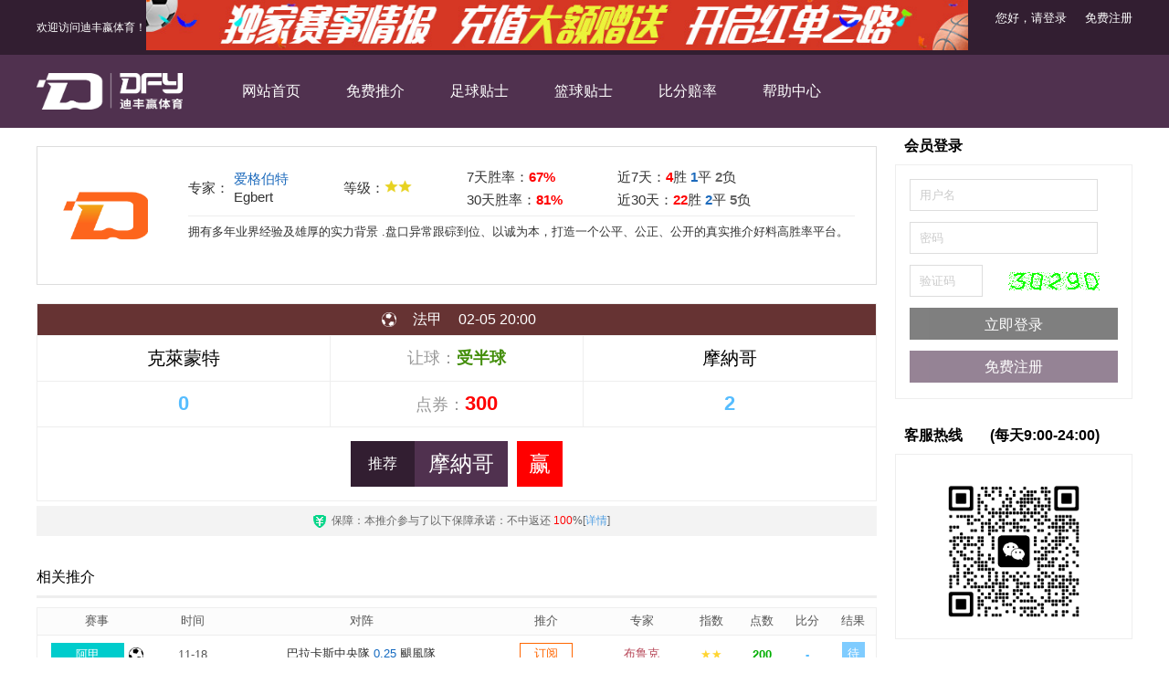

--- FILE ---
content_type: text/html
request_url: http://dfy8888.com/fx.asp?id=108868
body_size: 6340
content:
<!DOCTYPE>
<HTML>
<META content="text/html; charset=utf-8" http-equiv=Content-Type>

<HEAD>
<TITLE>克萊蒙特VS摩納哥|迪丰嬴体育|体育赛事贴士推介交易平台</TITLE>
<META name="keywords" content="克萊蒙特VS摩納哥 迪丰嬴体育 彩票，足球专家推介，名家贴士，即时赔率，赛前预测，赛事分析，比分">
<META name="description" content="克萊蒙特VS摩納哥 迪丰嬴体育 彩票，足球专家推介，名家贴士，即时赔率，赛前预测，赛事分析，比分">
<link rel="stylesheet" type="text/css" href="css/swiper.min.css" />
<link rel="stylesheet" type="text/css" href="css/style.css">
<script type="text/javascript" src="js/jquery.min.js"></script>
<script type="text/javascript" src="js/swiper.jquery.min.js"></script>
<script type="text/javascript" src="js/tips.js"></script>
</head>
<body>
<div class="top">
<div class="box3">
<div class="toplf">欢迎访问迪丰嬴体育！</div>
<div class="tphengf"><img src="images/hengf.jpg"/></div>

<div class="topinfo"><div class="act"><a href="javascript:;" id="klogin" class="lg">您好，请登录</a><a href="register.asp" class="rg">免费注册</a></div></div>

</div>
</div>

<div class="header">
<div class="box">
<div class="logo"><a href="/" title="迪丰嬴体育"><img src="images/logo_w.png"/></a></div>
<div class="nav">
<a href="/" >网站首页</a>
<a href="mftips.asp" >免费推介</a>
<a href="all.asp" >足球贴士</a>
<a href="all.asp?zjtype=4" >篮球贴士</a>
<a href="http://www.s78999.com" target="_blank">比分赔率</a>
<a href="help.asp">帮助中心</a>
</div>

</div>
</div>
<div class="headerbr"></div>






<div class="box">
<div class="mainbox">

<div class="fxzjinfo">
<!--<img src='images/user/Egbert.jpg'/>-->
<div class="icon"></div>
<div class="fxzjinfo_r">
<div class="zj">专家：<span><a href="all.asp?zjtype=3&zjid=20">爱格伯特</a><br/>Egbert</span></div>
<div class="xx">等级：<span class="s2"></span></div>
<div class="sl">7天胜率：<b>67%</b><br/>30天胜率：<b>81%</b></div>
<div class="sc">近7天：<b class='sc'>4</b>胜&nbsp;<b class='pc'>1</b>平&nbsp;<b class='fc'>2</b>负&nbsp;&nbsp;<br/>近30天：<b class='sc'>22</b>胜&nbsp;<b class='pc'>2</b>平&nbsp;<b class='fc'>5</b>负&nbsp;&nbsp;</div>
<div class="jj">拥有多年业界经验及雄厚的实力背景 .盘口异常跟碂到位、以诚为本，打造一个公平、公正、公开的真实推介好料高胜率平台。</div>
</div>
</div>

<form id="fxfrm">
<div class='bkitems bkitemslg'>

<table><tr>
<th colspan="3" class="ss" style='color:#fff;background:#663333'><i class="ft3"></i>&nbsp;&nbsp;&nbsp;<span>法甲</span>&nbsp;&nbsp;&nbsp;02-05&nbsp;20:00</th>
<tr><td class="dz" width="35%">克萊蒙特</td>
<td class="pk"><span>让球：</span>受半球</td>
<td class="dz" width="35%">摩納哥</td></tr>
<tr>
<td class="bf">0</td>
<td class="ds">点券：<b>300</b></td>
<td class="bf">2</td>
</tr>
<tr><td class="zjtj" colspan="3"><input type='hidden' name='matchid' value='108868'><div class='tjstr'><div class='tjccn'><em>推荐</em>摩納哥</div><span style='background:#ff0000'>赢</span></div></td></tr>
</table>


<div class="bzsmbg"><div class="bzsm">保障：本推介参与了以下保障承诺：不中返还 <font color="#ff0000">100</font>%[<a href="help.asp" target="_blank">详情</a>]</div></div>
</div>
</form>


<DIV class="fxtsbox">
	<div class="hti">相关推介</div>
	<TABLE class="mf_table">
		<TR><TH width="130">赛事</TH><TH width="80">时间</TH><TH>对阵</TH><TH>推介</TH><TH>专家</TH><TH width="60">指数</TH><TH width="50">点数</TH><TH width="50">比分</TH><TH width="50">结果</TH></TR>
		<TR><TD class='sstd'><div class='ss' style='color:#fff;background:#00CCCC''><a href='event.asp?st=阿甲' class='ssalk'>阿甲</a></div><i class='st3'></i></TD><TD>11-18</TD><TD><a href="fx.asp?id=135023" style='color:#333'>巴拉卡斯中央隊 <SPAN class="pk">0.25</SPAN> 颶風隊</a></td>
<TD><a class='dy' href='fx.asp?id=135023'>订阅</a>
</TD>
<TD><a href="all.asp?zjid=16" class="nzj16">布鲁克</a></TD>
<TD><span class='xxzsco'>★★</span></TD>
<TD><b class='dsco'>200</b></TD>
<TD><b class='bfco'>-</b></TD>
<TD class='rs'><span style='background:#0099FF'>待</span></TD>
</TR>
<TR class=hights><TD class='sstd'><div class='ss' style='color:#fff;background:#660033''><a href='event.asp?st=歐洲預選' class='ssalk'>歐洲預選</a></div><i class='st3'></i></TD><TD>11-18</TD><TD><a href="fx.asp?id=135017" style='color:#333'>黑山 <SPAN class="pk">-1.25</SPAN> 克羅地亞</a></td>
<TD><a class='dy' href='fx.asp?id=135017'>订阅</a>
</TD>
<TD><a href="all.asp?zjid=31" class="nzj31">奥斯维得</a></TD>
<TD><span class='xxzsco'>★★★★★</span></TD>
<TD><b class='dsco'>2000</b></TD>
<TD><b class='bfco'>-</b></TD>
<TD class='rs'><span style='background:#0099FF'>待</span></TD>
</TR>
<TR><TD class='sstd'><div class='ss' style='color:#fff;background:#660033''><a href='event.asp?st=歐洲預選' class='ssalk'>歐洲預選</a></div><i class='st3'></i></TD><TD>11-18</TD><TD><a href="fx.asp?id=135018" style='color:#333'>荷蘭 <SPAN class="pk">3</SPAN> 立陶宛</a></td>
<TD><a class='dy' href='fx.asp?id=135018'>订阅</a>
</TD>
<TD><a href="all.asp?zjid=30" class="nzj30">雷尔夫</a></TD>
<TD><span class='xxzsco'>★★★★★</span></TD>
<TD><b class='dsco'>1500</b></TD>
<TD><b class='bfco'>-</b></TD>
<TD class='rs'><span style='background:#0099FF'>待</span></TD>
</TR>
<TR class=hights><TD class='sstd'><div class='ss' style='color:#fff;background:#660033''><a href='event.asp?st=歐洲預選' class='ssalk'>歐洲預選</a></div><i class='st3'></i></TD><TD>11-18</TD><TD><a href="fx.asp?id=135019" style='color:#333'>德國 <SPAN class="pk">1.75</SPAN> 斯洛伐克</a></td>
<TD><a class='dy' href='fx.asp?id=135019'>订阅</a>
</TD>
<TD><a href="all.asp?zjid=21" class="nzj21">哈里特</a></TD>
<TD><span class='xxzsco'>★★★★</span></TD>
<TD><b class='dsco'>1000</b></TD>
<TD><b class='bfco'>-</b></TD>
<TD class='rs'><span style='background:#0099FF'>待</span></TD>
</TR>
<TR><TD class='sstd'><div class='ss' style='color:#fff;background:#660033''><a href='event.asp?st=歐洲預選' class='ssalk'>歐洲預選</a></div><i class='st3'></i></TD><TD>11-18</TD><TD><a href="fx.asp?id=135020" style='color:#333'>馬爾他 <SPAN class="pk">-1.75</SPAN> 波蘭</a></td>
<TD><a class='dy' href='fx.asp?id=135020'>订阅</a>
</TD>
<TD><a href="all.asp?zjid=23" class="nzj23">戈登</a></TD>
<TD><span class='xxzsco'>★★★★</span></TD>
<TD><b class='dsco'>800</b></TD>
<TD><b class='bfco'>-</b></TD>
<TD class='rs'><span style='background:#0099FF'>待</span></TD>
</TR>
<TR class=hights><TD class='sstd'><div class='ss' style='color:#fff;background:#660033''><a href='event.asp?st=歐洲預選' class='ssalk'>歐洲預選</a></div><i class='st3'></i></TD><TD>11-18</TD><TD><a href="fx.asp?id=135021" style='color:#333'>北愛爾蘭 <SPAN class="pk">1</SPAN> 盧森堡</a></td>
<TD><a class='dy' href='fx.asp?id=135021'>订阅</a>
</TD>
<TD><a href="all.asp?zjid=17" class="nzj17">格吉尔</a></TD>
<TD><span class='xxzsco'>★★★</span></TD>
<TD><b class='dsco'>500</b></TD>
<TD><b class='bfco'>-</b></TD>
<TD class='rs'><span style='background:#0099FF'>待</span></TD>
</TR>
<TR><TD class='sstd'><div class='ss' style='color:#fff;background:#660033''><a href='event.asp?st=歐洲預選' class='ssalk'>歐洲預選</a></div><i class='st3'></i></TD><TD>11-18</TD><TD><a href="fx.asp?id=135026" style='color:#333'>馬爾他 <SPAN class="pk">3</SPAN> 波蘭</a></td>
<TD><a class='dy' href='fx.asp?id=135026'>订阅</a>
</TD>
<TD><a href="all.asp?zjid=14" class="nzj14">杜克大小</a></TD>
<TD><span class='xxzsco'>★★★</span></TD>
<TD><b class='dsco'>300</b></TD>
<TD><b class='bfco'>-</b></TD>
<TD class='rs'><span style='background:#0099FF'>待</span></TD>
</TR>
<TR class=hights><TD class='sstd'><div class='ss' style='color:#fff;background:#438E0B''><a href='event.asp?st=西乙' class='ssalk'>西乙</a></div><i class='st3'></i></TD><TD>11-17</TD><TD><a href="fx.asp?id=134995" style='color:#333'>薩拉戈薩 <SPAN class="pk">0.25</SPAN> 侯爾斯卡</a></td>
<TD><a class='tj' href='fx.asp?id=134995'>薩拉戈薩</a>
</TD>
<TD><a href="all.asp?zjid=21" class="nzj21">哈里特</a></TD>
<TD><span class='xxzsco'>★★★★</span></TD>
<TD><b class='dsco'>1000</b></TD>
<TD><b class='bfco'>1-0</b></TD>
<TD class='rs'><span style='background:#ff0000'>赢</span></TD>
</TR>
<TR><TD class='sstd'><div class='ss' style='color:#fff;background:#660033''><a href='event.asp?st=歐洲預選' class='ssalk'>歐洲預選</a></div><i class='st3'></i></TD><TD>11-17</TD><TD><a href="fx.asp?id=134993" style='color:#333'>意大利 <SPAN class="pk">0.5</SPAN> 挪威</a></td>
<TD><a class='tj' href='fx.asp?id=134993'>意大利</a>
</TD>
<TD><a href="all.asp?zjid=31" class="nzj31">奥斯维得</a></TD>
<TD><span class='xxzsco'>★★★★★</span></TD>
<TD><b class='dsco'>2000</b></TD>
<TD><b class='bfco'>1-4</b></TD>
<TD class='rs'><span style='background:#666666'>输</span></TD>
</TR>
<TR class=hights><TD class='sstd'><div class='ss' style='color:#fff;background:#660033''><a href='event.asp?st=歐洲預選' class='ssalk'>歐洲預選</a></div><i class='st3'></i></TD><TD>11-17</TD><TD><a href="fx.asp?id=134994" style='color:#333'>以色列 <SPAN class="pk">1.25</SPAN> 摩爾多瓦</a></td>
<TD><a class='tj' href='fx.asp?id=134994'>以色列</a>
</TD>
<TD><a href="all.asp?zjid=30" class="nzj30">雷尔夫</a></TD>
<TD><span class='xxzsco'>★★★★★</span></TD>
<TD><b class='dsco'>1500</b></TD>
<TD><b class='bfco'>4-1</b></TD>
<TD class='rs'><span style='background:#ff0000'>赢</span></TD>
</TR>
<TR><TD class='sstd'><div class='ss' style='color:#fff;background:#438E0B''><a href='event.asp?st=西乙' class='ssalk'>西乙</a></div><i class='st3'></i></TD><TD>11-17</TD><TD><a href="fx.asp?id=134996" style='color:#333'>科爾多瓦 <SPAN class="pk">0.25</SPAN> 拉科魯尼亞</a></td>
<TD><a class='tj' href='fx.asp?id=134996'>拉科魯尼亞</a>
</TD>
<TD><a href="all.asp?zjid=23" class="nzj23">戈登</a></TD>
<TD><span class='xxzsco'>★★★★</span></TD>
<TD><b class='dsco'>800</b></TD>
<TD><b class='bfco'>1-3</b></TD>
<TD class='rs'><span style='background:#ff0000'>赢</span></TD>
</TR>
<TR class=hights><TD class='sstd'><div class='ss' style='color:#fff;background:#660033''><a href='event.asp?st=歐洲預選' class='ssalk'>歐洲預選</a></div><i class='st3'></i></TD><TD>11-17</TD><TD><a href="fx.asp?id=134997" style='color:#333'>塞爾維亞 <SPAN class="pk">1.75</SPAN> 拉脫維亞</a></td>
<TD><a class='tj' href='fx.asp?id=134997'>拉脫維亞</a>
</TD>
<TD><a href="all.asp?zjid=17" class="nzj17">格吉尔</a></TD>
<TD><span class='xxzsco'>★★★</span></TD>
<TD><b class='dsco'>500</b></TD>
<TD><b class='bfco'>2-1</b></TD>
<TD class='rs'><span style='background:#ff0000'>赢</span></TD>
</TR>
      
	</TABLE>
</DIV>
	
</div>

<div class="mright">
<div class="sdbox">
	 
	<h3><b>会员登录</b></h3>
	<div id="quitlogin">		
		<form name="myform" action="" method="post">
			<input type="hidden" name="url" value=""/>
			<input type="hidden" name="startdate" value="2025/11/18 2:01:52"/>
			<ul>
			<li><input type="text" name="UserName" class="txt" placeholder="用户名" /></li>
			<li><input type="password" name="UserPassword" class="txt" placeholder="密码"/></li>
			<li class="code"><input type="text" size="8" name="code" class="txt" placeholder="验证码"/>
				<img src="inc/bmp.asp" title="点击刷新" onClick="this.src='inc/bmp.asp?'+Math.random()"/></li>
			<li><input type="button" class="btn" onclick="checklogin()" value="立即登录" /></li>
			<li class="ntext"><a href="register.asp">免费注册</a></li>
		</form>
	</div>		
	
</div>

<div id="sdboxfx" class="">
<div class="sdbox">
<h3><b>客服热线</b><span>(每天9:00-24:00)</span></h3>
<div class="sdbox-con sdtel">
<script src="js/tel.js"></script>
<script src="js/cont.js"></script>
</div>
</div>
</div>

<div class="sdbox">
<h3><b>贴士胜率</b>
<div class="sdzjph-tab">
<span class="on">足球</span><span>篮球</span>
</div>
</h3>
<div class="sdbox-con sdzjph">
<div class="sdbox-sltt sdbox-slttzq"><a class="on">10月</a><a>9月</a><a>8月</a></div>
<ul><li class=zd><div class='slcn'><b>1</b><a href='all.asp?zjtype=3&zjid=17'>格吉尔</a><span><em class=s>28</em>胜 <em class=p>1</em>平 <em class=f>3</em>负 <i>90%</i></span></div><div class='slhx'><p style='width:166.5px'></p></div></li><li class=zd><div class='slcn'><b>2</b><a href='all.asp?zjtype=3&zjid=21'>哈里特</a><span><em class=s>28</em>胜 <em class=p>2</em>平 <em class=f>3</em>负 <i>90%</i></span></div><div class='slhx'><p style='width:166.5px'></p></div></li><li class=zd><div class='slcn'><b>3</b><a href='all.asp?zjtype=3&zjid=30'>雷尔夫</a><span><em class=s>27</em>胜 <em class=p>2</em>平 <em class=f>3</em>负 <i>90%</i></span></div><div class='slhx'><p style='width:166.5px'></p></div></li><li><div class='slcn'><b>4</b><a href='all.asp?zjtype=3&zjid=23'>戈登</a><span><em class=s>26</em>胜 <em class=p>0</em>平 <em class=f>4</em>负 <i>87%</i></span></div><div class='slhx'><p style='width:160.95px'></p></div></li><li><div class='slcn'><b>5</b><a href='all.asp?zjtype=3&zjid=20'>爱格伯特</a><span><em class=s>28</em>胜 <em class=p>2</em>平 <em class=f>5</em>负 <i>85%</i></span></div><div class='slhx'><p style='width:157.25px'></p></div></li><li><div class='slcn'><b>6</b><a href='all.asp?zjtype=3&zjid=31'>奥斯维得</a><span><em class=s>22</em>胜 <em class=p>1</em>平 <em class=f>4</em>负 <i>85%</i></span></div><div class='slhx'><p style='width:157.25px'></p></div></li><li><div class='slcn'><b>7</b><a href='all.asp?zjtype=3&zjid=14'>杜克大小</a><span><em class=s>26</em>胜 <em class=p>0</em>平 <em class=f>5</em>负 <i>84%</i></span></div><div class='slhx'><p style='width:155.4px'></p></div></li><li><div class='slcn'><b>8</b><a href='all.asp?zjtype=3&zjid=16'>布鲁克</a><span><em class=s>23</em>胜 <em class=p>0</em>平 <em class=f>10</em>负 <i>70%</i></span></div><div class='slhx'><p style='width:129.5px'></p></div></li></ul>
<ul class="none"><li class=zd><div class='slcn'><b>1</b><a href='all.asp?zjtype=3&zjid=17'>格吉尔</a><span><em class=s>27</em>胜 <em class=p>1</em>平 <em class=f>0</em>负 <i>100%</i></span></div><div class='slhx'><p style='width:185px'></p></div></li><li class=zd><div class='slcn'><b>2</b><a href='all.asp?zjtype=3&zjid=30'>雷尔夫</a><span><em class=s>23</em>胜 <em class=p>2</em>平 <em class=f>3</em>负 <i>88%</i></span></div><div class='slhx'><p style='width:162.8px'></p></div></li><li class=zd><div class='slcn'><b>3</b><a href='all.asp?zjtype=3&zjid=31'>奥斯维得</a><span><em class=s>22</em>胜 <em class=p>1</em>平 <em class=f>3</em>负 <i>88%</i></span></div><div class='slhx'><p style='width:162.8px'></p></div></li><li><div class='slcn'><b>4</b><a href='all.asp?zjtype=3&zjid=21'>哈里特</a><span><em class=s>22</em>胜 <em class=p>1</em>平 <em class=f>3</em>负 <i>88%</i></span></div><div class='slhx'><p style='width:162.8px'></p></div></li><li><div class='slcn'><b>5</b><a href='all.asp?zjtype=3&zjid=20'>爱格伯特</a><span><em class=s>20</em>胜 <em class=p>1</em>平 <em class=f>6</em>负 <i>77%</i></span></div><div class='slhx'><p style='width:142.45px'></p></div></li><li><div class='slcn'><b>6</b><a href='all.asp?zjtype=3&zjid=23'>戈登</a><span><em class=s>17</em>胜 <em class=p>3</em>平 <em class=f>6</em>负 <i>74%</i></span></div><div class='slhx'><p style='width:136.9px'></p></div></li><li><div class='slcn'><b>7</b><a href='all.asp?zjtype=3&zjid=16'>布鲁克</a><span><em class=s>17</em>胜 <em class=p>3</em>平 <em class=f>9</em>负 <i>65%</i></span></div><div class='slhx'><p style='width:120.25px'></p></div></li><li><div class='slcn'><b>8</b><a href='all.asp?zjtype=3&zjid=14'>杜克大小</a><span><em class=s>15</em>胜 <em class=p>1</em>平 <em class=f>9</em>负 <i>62%</i></span></div><div class='slhx'><p style='width:114.7px'></p></div></li></ul>
<ul class="none"><li class=zd><div class='slcn'><b>1</b><a href='all.asp?zjtype=3&zjid=21'>哈里特</a><span><em class=s>19</em>胜 <em class=p>3</em>平 <em class=f>0</em>负 <i>100%</i></span></div><div class='slhx'><p style='width:185px'></p></div></li><li class=zd><div class='slcn'><b>2</b><a href='all.asp?zjtype=3&zjid=30'>雷尔夫</a><span><em class=s>22</em>胜 <em class=p>0</em>平 <em class=f>1</em>负 <i>96%</i></span></div><div class='slhx'><p style='width:177.6px'></p></div></li><li class=zd><div class='slcn'><b>3</b><a href='all.asp?zjtype=3&zjid=23'>戈登</a><span><em class=s>20</em>胜 <em class=p>2</em>平 <em class=f>1</em>负 <i>95%</i></span></div><div class='slhx'><p style='width:175.75px'></p></div></li><li><div class='slcn'><b>4</b><a href='all.asp?zjtype=3&zjid=31'>奥斯维得</a><span><em class=s>18</em>胜 <em class=p>1</em>平 <em class=f>2</em>负 <i>90%</i></span></div><div class='slhx'><p style='width:166.5px'></p></div></li><li><div class='slcn'><b>5</b><a href='all.asp?zjtype=3&zjid=17'>格吉尔</a><span><em class=s>19</em>胜 <em class=p>0</em>平 <em class=f>4</em>负 <i>83%</i></span></div><div class='slhx'><p style='width:153.55px'></p></div></li><li><div class='slcn'><b>6</b><a href='all.asp?zjtype=3&zjid=16'>布鲁克</a><span><em class=s>17</em>胜 <em class=p>2</em>平 <em class=f>5</em>负 <i>77%</i></span></div><div class='slhx'><p style='width:142.45px'></p></div></li><li><div class='slcn'><b>7</b><a href='all.asp?zjtype=3&zjid=14'>杜克大小</a><span><em class=s>16</em>胜 <em class=p>0</em>平 <em class=f>6</em>负 <i>73%</i></span></div><div class='slhx'><p style='width:135.05px'></p></div></li><li><div class='slcn'><b>8</b><a href='all.asp?zjtype=3&zjid=20'>爱格伯特</a><span><em class=s>12</em>胜 <em class=p>2</em>平 <em class=f>8</em>负 <i>60%</i></span></div><div class='slhx'><p style='width:111px'></p></div></li></ul>
</div>

<div class="sdbox-con sdzjph" style="display:none;">
<div class="sdbox-sltt sdbox-slttlq"><a class="on">10月</a><a>9月</a><a>8月</a></div>
<ul><li class=zd><div class='slcn'><b>1</b><a href='all.asp?zjtype=4&zjid=27'>格罗佛</a><span><em class=s>19</em>胜 <em class=p>0</em>平 <em class=f>1</em>负 <i>95%</i></span></div><div class='slhx'><p style='width:175.75px'></p></div></li><li class=zd><div class='slcn'><b>2</b><a href='all.asp?zjtype=4&zjid=29'>霍伯特</a><span><em class=s>18</em>胜 <em class=p>0</em>平 <em class=f>3</em>负 <i>86%</i></span></div><div class='slhx'><p style='width:159.1px'></p></div></li><li class=zd><div class='slcn'><b>3</b><a href='all.asp?zjtype=4&zjid=28'>哥达大小</a><span><em class=s>18</em>胜 <em class=p>0</em>平 <em class=f>5</em>负 <i>78%</i></span></div><div class='slhx'><p style='width:144.3px'></p></div></li><li><div class='slcn'><b>4</b><a href='all.asp?zjtype=4&zjid=26'>昆尼尔</a><span><em class=s>15</em>胜 <em class=p>0</em>平 <em class=f>7</em>负 <i>68%</i></span></div><div class='slhx'><p style='width:125.8px'></p></div></li></ul>
<ul class="none"><li class=zd><div class='slcn'><b>1</b><a href='all.asp?zjtype=4&zjid=26'>昆尼尔</a><span><em class=s>14</em>胜 <em class=p>0</em>平 <em class=f>0</em>负 <i>100%</i></span></div><div class='slhx'><p style='width:185px'></p></div></li><li class=zd><div class='slcn'><b>2</b><a href='all.asp?zjtype=4&zjid=28'>哥达大小</a><span><em class=s>14</em>胜 <em class=p>0</em>平 <em class=f>1</em>负 <i>93%</i></span></div><div class='slhx'><p style='width:172.05px'></p></div></li><li class=zd><div class='slcn'><b>3</b><a href='all.asp?zjtype=4&zjid=29'>霍伯特</a><span><em class=s>21</em>胜 <em class=p>0</em>平 <em class=f>2</em>负 <i>91%</i></span></div><div class='slhx'><p style='width:168.35px'></p></div></li><li><div class='slcn'><b>4</b><a href='all.asp?zjtype=4&zjid=27'>格罗佛</a><span><em class=s>11</em>胜 <em class=p>1</em>平 <em class=f>2</em>负 <i>85%</i></span></div><div class='slhx'><p style='width:157.25px'></p></div></li></ul>
<ul class="none"><li class=zd><div class='slcn'><b>1</b><a href='all.asp?zjtype=4&zjid=29'>霍伯特</a><span><em class=s>19</em>胜 <em class=p>0</em>平 <em class=f>3</em>负 <i>86%</i></span></div><div class='slhx'><p style='width:159.1px'></p></div></li><li class=zd><div class='slcn'><b>2</b><a href='all.asp?zjtype=4&zjid=26'>昆尼尔</a><span><em class=s>0</em>胜 <em class=p>0</em>平 <em class=f>0</em>负 <i>0%</i></span></div><div class='slhx'><p style='width:0px'></p></div></li><li class=zd><div class='slcn'><b>3</b><a href='all.asp?zjtype=4&zjid=27'>格罗佛</a><span><em class=s>0</em>胜 <em class=p>0</em>平 <em class=f>0</em>负 <i>0%</i></span></div><div class='slhx'><p style='width:0px'></p></div></li><li><div class='slcn'><b>4</b><a href='all.asp?zjtype=4&zjid=28'>哥达大小</a><span><em class=s>0</em>胜 <em class=p>0</em>平 <em class=f>0</em>负 <i>0%</i></span></div><div class='slhx'><p style='width:0px'></p></div></li></ul>
</div>

</div>


</div>
</div>

<div class="links">
<div class="box">
<h3>友情链接</h3>
<div style=""><script src="http://www.c98788.com/js/link.js"></script></div>
</div>
</div>
<div class="footbox">
<div class="box clearfix">
		<div class="aboutus">
<a href="help.asp#xflc" target=_blank>消费流程</a>- 
<a href="help.asp#rhcz" target=_blank>如何充值</a>- 
<a href="help.asp#bzfh" target=_blank>不中返还</a>-
<a href="help.asp#zfwt" target=_blank>支付问题</a>
        </div>
<div class="footsm">
<p>迪丰嬴体育属于足球推介、篮球推介的第三方中立平台。所有推介均为网络收集所发布。迪丰嬴体育不对发布者及所发布的推介信息负责。<br/>购买者在购买相关推介时，请综合参考信息自行筛选，并决定是否跟从。</p>
</div>
        <div class="copyright">copyright © 迪丰嬴体育</div>
        <div class="divimg">
<span class="im1"></span>
<span class="im2"></span>
<span class="im3"></span>
<span class="im4"></span>
<span class="im5"></span>
        </div>
	</div>
</div>

<div style="display:none;">
<script charset="UTF-8" id="LA_COLLECT" src="//sdk.51.la/js-sdk-pro.min.js"></script>
<script>LA.init({id: "JfGaB8NLKcbNdUcU",ck: "JfGaB8NLKcbNdUcU"})</script>
</div> 
</body>
</html>

--- FILE ---
content_type: text/css
request_url: http://dfy8888.com/css/style.css
body_size: 22126
content:
BODY {BACKGROUND:#fff;FONT-FAMILY: Arial,Microsoft YaHei; COLOR: #555; FONT-SIZE: 12px;margin:0;}
html,body{min-width:1140px;}
ul,li,p,h1,h2,h3,form,table,tr,td,th,p,dl,dt,dd{list-style:none;border-collapse:collapse;margin:0;padding:0}
.center {TEXT-ALIGN: center}
.left {TEXT-ALIGN: left}
.fl {FLOAT: left}
.fr {FLOAT: right;}
A {COLOR: #333; TEXT-DECORATION: none}
A:hover {TEXT-DECORATION: underline}
h1{font-size:16px;}
h1 span{float:left;}
em{font-style:normal;}
img{border:none;}
.red{color:#f00;}
.gray{color:#666}
.yellow{color:#f60}
.orange{color:#f80}
.green{color:#00992A;}
.mt10{margin-top:10px;}
.mt20{margin-top:20px;}
.none{display:none;}
.show{display:block;}
input:-webkit-autofill {-webkit-box-shadow: 0 0 0px 1000px white inset;background:none;}
input::-webkit-input-placeholder{font-family:microsoft yahei;color:#ccc}
input:focus,textarea:focus{outline:none;}

.box{width:1200px;margin:0 auto;overflow:hidden;clear:both;}
.box2{width:1200px;clear:both;}
.box3{width:1200px;margin:0 auto;clear:both;}

.mleft{width:200px;float:left;overflow:hidden;min-height:10px;}
.mbox{width:900px;float:left;margin:0;overflow:hidden;}
.mright{width:260px;float:right;overflow:hidden;}
.mbox2{width:900px;float:left;margin:0;overflow:hidden;}
.mbox3{width:700px;margin-left:20px;}


.mlfns{border:solid 1px #eee;overflow:hidden;margin-bottom:20px;}
.mlfns h2{padding:5px 10px;border-bottom:solid 1px #eee;}
.mlfns h2 a{color:#1C6ABC;font-size:14px;}
.mlfns dl{padding:8px;overflow:hidden;}
.mlfns dd{border-bottom:dotted 1px #eee;line-height:28px;height:30px;}
.mlfns dd:last-child{border:0;}
.mlfns dd a{display:inline-block;max-width:150px;white-space:nowrap;text-overflow:ellipsis;overflow:hidden;font-size:13px}
.mlfns dd span{float:right;color:#999}

.top{width:100%;min-width:1200px;background:#321e31;height:60px;line-height:60px;color:#fff;}

.header{padding:0;width:100%;min-width:1200px;background:#50314F;height:80px;}
.logo{width:160px;margin:20px 0 0 0;float:left;overflow:hidden;}
.logo a{display:block;max-width:100%;}
.logo img{max-width:100%;}
.nav{overflow:hidden;float:left;height:80px;line-height:80px;margin-left:40px;}
.nav a{color:#fff;text-decoration:none;font-size:16px;margin:0;padding:0 25px;display:block;height:80px;float:left;}
.nav a:hover{text-decoration:none;background:#7A4D7B !important;}
.nav a.on{text-decoration:none;background:#7A4D7B;}
.headerbr{height:0px;}
.tphengf{float:left;width:900px;overflow:hidden;height:60px;}
.tphengf img{width:100%;}

.signdv{display:inline-block;margin:0;float:right;padding:20px 0}
#sign,.osign{color:#fff;background:#666;display:block;height:40px;line-height:40px;font-size:14px;margin:0;text-align:center;cursor:pointer;padding:0 20px;}
.osign{background:#666;text-decoration:none;color:#fff}
#sign:hover,.osign:hover{text-decoration:none;background:#f60;}
.toplf{float:left;}
.toprf a.out{color:#fff;display:inline-block;margin-right:8px;}
.topinfo{display:inline-block;font-size:14px;height:40px;line-height:40px;color:#666;border:solid 0px red;position:relative;z-index:100;float:right;}
.topinfo .act{border:solid 0px red;text-align:right;line-height:40px;}
.topinfo .act a{display:inline-block;padding:0 0 0 20px;font-size:13px;color:#666;}
.topinfo .act a:hover{}
.topinfo .act a.lg{color:#fff}
.topinfo .act a.rg{color:#fff}
.topinfo a{color:#333;}
.topinfo span{display:inline-block;line-height:30px;text-align:right;}
.topinfo span a.user{background:url(../images/icon_down.png) no-repeat right center;background-size:6px 8px;display:inline-block;padding-right:12px;color:#fff;font-weight:bold;
text-overflow:ellipsis;white-space:nowrap;overflow:hidden;vertical-align:-10px;font-size:13px;height:40px;line-height:40px;
}
.topinfo .logpanel{width:120px;padding:0;border:solid 1px #666;position:absolute;top:40px;right:0;color:#ccc;background:#666;z-index:102;display:none;text-align:center;}
.topinfo .logpanel b i{color:#f60;font-style:normal;}
.topinfo .logpanel b{padding-bottom:5px;display:block;overflow:hidden;}
.topinfo .logpanel a{display:block;clear:both;color:#fff;padding:5px 0;font-size:13px;line-height:20px;}
.topinfo .logpanel a:hover{color:#f00;background:#eee;}
.topinfo:hover .logpanel{display:block;}

.loghpp{overflow:hidden;}
.loghbg{width:100%;height:100%;position:fixed;top:0;left:0;background:#000;opacity:.6;z-index:1000;}
.loghbox{width:400px;height:340px;padding:0;border:solid 0px red;position:fixed;top:50%;left:50%;z-index:1001;
	font-size:12px;color:#333;background:#fff;text-align:center;
	margin-left:-200px;margin-top:-170px;overflow:hidden;
}
.loghbox h1{height:45px;line-height:45px;padding:0 10px 0 20px;border-bottom:solid 1px #eee;background:#fff;color:#000;text-align:left;margin-bottom:30px;font-weight:normal;}
.loghbox h1 a{display:block;float:right;width:30px;height:30px;line-height:30px;margin-top:5px;text-align:center;font-size:18px;color:#999;font-weight:normal;}
.loghbox h1 a:hover{color:#333;text-decoration:none;cursor:pointer;}
.loghbox .txt{border:solid 1px #ddd;height:40px;width:240px;margin-bottom:15px;padding:0 9px;}
.loghbox .txt:focus{border:solid 1px #50314F;}
.loghbox .btn{height:40px;width:260px;margin-bottom:8px;background:#50314F;color:#fff;font-size:16px;border:0;font-family:microsoft yahei;cursor:pointer;}
.loghbox .btn:hover{opacity:0.8;}
.loghbox li{color:#999;line-height:25px;}
.loghbox li a{color:#f00;}
.loghbox li a:hover{text-decoration:underline;}
.loghbox #loghmsg{height:50px;line-height:50px;color:#f00;font-size:13px;text-align:center;}

.swiper-container {height: 320px;}
.swiper-slide {
text-align: center;
font-size: 16px;
display: -webkit-box;
display: -ms-flexbox;
display: -webkit-flex;
display: flex;
-webkit-box-pack: center;
-ms-flex-pack: center;
-webkit-justify-content: center;
justify-content: center;
-webkit-box-align: center;
-ms-flex-align: center;
-webkit-align-items: center;
align-items: center;
}
#banner{width:100%;min-width:1200px;margin-bottom:30px;}
#banner .swiper-container{height:300px;}
#banner .swiper-slide1{background:url(../images/banner1.jpg) no-repeat center}
#banner .swiper-slide2{background:url(../images/banner2.jpg) no-repeat center}
#banner .swiper-slide3{background:url(../images/banner3.jpg) no-repeat center}
#banner .swiper-slide4{background:url(../images/banner4.jpg) no-repeat center}
#banner .swiper-pagination-bullet{opacity:1;background:#eee;width:15px;height:15px;}
#banner .swiper-pagination-bullet-active{background:#f60}
@media (min-width:1920px){
	/*#banner .swiper-slide{background-size:100% 100%;}	*/
}

#inmainf{padding:30px 0;}
#inzjlist{width:900px;float:left;border:solid 1px #eee;border-top:0;border-right:0;overflow:hidden;}
#inzjlist .swiper-container {
height: 320px;
}
#inzjlist .swiperinbar-btn{display:none;}
#inzjlist:hover .swiperinbar-btn{display:block;}
.zjbxitem .zjbxitemcc{width:299px;border-right:solid 1px #eee;overflow:hidden;display:block;text-align:center;}
.zjbxitem .zjbxitemcc a{display:block;width:100%;height:320px;overflow:hidden;opacity:.8;}
.zjbxitem .zjbxitemcc a:hover{text-decoration:none;opacity:1;}
.zjbxitem .img{width:100%;height:120px;margin:10px 0;}
.zjbxitem .img img{width:120px;height:120px;margin:0 auto;}
.zjbxitem .name{font-size:22px;font-weight:normal;padding-top:20px;color:#000;}
.zjbxitem .name2{font-size:14px;color:#666}
.zjbxitem .dy{width:120px;height:35px;line-height:35px;font-size:15px;margin:0 auto;background:#ccc;color:#fff;margin-top:10px;}
.zjbxitem .sl{padding-top:8px;color:#999;font-size:13px;}
.zjbxitem .sl span{display:inline-block;height:12px;background:#f60;}
.zjbxitem .sl b{color:#333}
.zjbxitem .zj{font-size:12px;padding-top:5px;color:#999;font-size:13px;}
.zjbxitem .zj span{font-size:16px;font-weight:normal;}
.zjbxitem .zj .sc{color:#f00}
.zjbxitem .zj .pc{color:#090}
.zjbxitem .zj .lc{color:#999}
#inzjlist .zjbx16{border-top:solid 1px #B74758}
#inzjlist .zjbx17{border-top:solid 1px #f60}
#inzjlist .zjbx21{border-top:solid 1px #D0E500}
#inzjlist .zjbx15{border-top:solid 1px #609C00}
#inzjlist .zjbx14{border-top:solid 1px #3376B2}
#inzjlist .zjbx20{border-top:solid 1px #3347B2}
#inzjlist .zjbx21{border-top:solid 1px #B747B2}
#inzjlist .zjbx22{border-top:solid 1px #B48250}
#inzjlist .zjbx23{border-top:solid 1px #3376B2}
#inzjlist .zjbx25{border-top:solid 1px #3347B2}
#inzjlist .zjbx29{border-top:solid 1px #B747B2}
#inzjlist .zjbx30{border-top:solid 1px #B48250}
#inzjlist .zjbx31{border-top:solid 1px #3376B2}
#inzjlist .zjbx16 .dy{background:#B74758}
#inzjlist .zjbx17 .dy{background:#f60}
#inzjlist .zjbx21 .dy{background:#D0E500}
#inzjlist .zjbx15 .dy{background:#609C00}
#inzjlist .zjbx14 .dy{background:#3376B2}
#inzjlist .zjbx20 .dy{background:#3347B2}
#inzjlist .zjbx21 .dy{background:#B747B2}
#inzjlist .zjbx22 .dy{background:#B48250}
#inzjlist .zjbx23 .dy{background:#3376B2}
#inzjlist .zjbx25 .dy{background:#3347B2}
#inzjlist .zjbx29 .dy{background:#B747B2}
#inzjlist .zjbx30 .dy{background:#B48250}
#inzjlist .zjbx31 .dy{background:#3376B2}

#inservice{width:260px;border:solid 1px #eee;height:318px;float:right;}
#inservice .tit{height:45px;line-height:45px;font-size:20px;border-bottom:solid 1px #eee;}
#inservice .tit span{display:inline-block;padding:0 30px;height:45px;border-bottom:solid 1px #1C6ABC;color:#555;}
#inservice .servicecon{padding:15px 20px;overflow:hidden;text-align:left;}
#inservice .servicecon h3{font-weight:normal;color:#333;display:block;margin-bottom:8px;}
#inservice .servicecon .tel{margin-bottom:20px;}
#inservice .servicecon .tel span{display:block;color:#f00;font-size:14px;}
#inservice .servicecon .qus a{display:inline-block;border:solid 1px #eee;padding:2px 6px;color:#999;margin:0 5px 8px 0;}
#quitlogin{padding:15px 15px 5px 15px;overflow:hidden;border:solid 1px #eee;}
#quitlogin li{padding:0 0 12px 0;overflow:hidden;text-align:center;}
#quitlogin .txt{box-sizing::none;display:block;width:206px;padding:0 10px;border:solid 1px #ddd;height:35px;float:left;}
#quitlogin .code .txt{width:80px;float:left;}
#quitlogin .txt:focus{border:solid 1px #50314F}
#quitlogin .code img{vertical-align:-8px;margin:8px 0 0 8px;}
#quitlogin .btn{background:#000;display:block;font-family:microsoft yahei;height:35px;line-height:35px;font-size:16px;color:#fff;width:228px;margin:0 auto;border:0;opacity:.5;cursor:pointer;}
#quitlogin .ntext a{color:#f00;font-size:16px;background:#50314F;display:block;height:35px;line-height:35px;font-size:16px;color:#fff;opacity:.6;}
#quitlogin .btn:hover,#quitlogin .ntext a:hover{opacity:1;text-decoration:none;}
.servicecon{border:solid 1px #eee;padding-bottom:0px;}
.servicecon a{display:block;height:40px;line-height:40px;border-bottom:solid 1px #eee;margin:10px 25px;text-align:center;font-size:16px;}
.servicecon a:hover{text-decoration:none;color:#f00}
.servicecon i{display:inline-block;width:20px;height:15px;vertical-align:-1px;background:url(../images/nav.png) no-repeat;margin:0px 10px 0 0;border:solid 0px red;}
.servicecon i.xg{background-position:0 -38px;}
.servicecon i.yg{background-position:0 -59px;}
.servicecon i.jy{background-position:0 -195px;}
.servicecon i.gm{background-position:0 -174px;}
.servicecon i.cz{background-position:0 -140px;}
.servicecon i.tc{background-position:0 -20px;}


#inzjbox{background:#fafafa;width:100%;min-width:1180px;overflow:hidden;padding:30px 0;}
.inzjboxlist{width:900px;float:left;border:solid 1px #eee;background:#fff;height:340px;}
.inzjboxlist_lf{width:250px;float:left;background:#54a7f0 url(../images/transparent.png) no-repeat center bottom;color;#fff;padding:30px 0;text-align:center;color:#fff;height:280px;}
.inzjboxlist_lf span{font-size:20px;}
.inzjboxlist_lf span a{color:#fff}
.inzjboxlist_lf i{display:block;width:150px;height:150px;margin:30px auto;line-height:150px;}
.inzjboxlist_lf i img{display:inline-block;vertical-align:middle;}
.inzjboxlist_lf a.more{display:block;margin:0 auto;width:120px;height:35px;text-align:center;line-height:35px;border:solid 1px #fff;font-size:15px;color:#fff;}
.inzjboxlist_rf{width:650px;float:right;overflow:hidden;}
.inzjboxlist_rf table{width:600px;margin:10px 25px;}
.inzjboxlist_rf th{line-height:40px;font-size:13px;font-weight:normal;color:#888}
.inzjboxlist_rf td{line-height:45px;font-size:13px;border-top:dashed 1px #eee;}
.inzjboxlist_rf td.ss{width:65px;}
.inzjboxlist_rf td.ss a{display:inline-block;width:55px;margin:0 5px;height:22px;line-height:22px;text-align:center;font-size:12px;}
.inzjboxlist_rf td.dt{width:70px;text-align:center;line-height:16px;font-size:12px;}
.inzjboxlist_rf td.dz{width:250px;text-align:left;color:#000;}
.inzjboxlist_rf td.dz b{color:#f60;font-weight:normal;}
.inzjboxlist_rf td.dz a{display:inline-block;white-space:nowrap;text-overflow:ellipsis;overflow:hidden;}
.inzjboxlist_rf td.tj{width:100px;text-align:center;white-space:nowrap;text-overflow:ellipsis;overflow:hidden;color:#f00}
.inzjboxlist_rf td.tj a{color:#666}
.inzjboxlist_rf td.bf{width:70px;text-align:center;}
.inzjboxlist_rf td.rs{width:40px;text-align:center;}
.inzjboxfb{margin-bottom:30px;}
.inzjboxfb .inzjboxlist_lf{background-color:#77BD0E;}
.inzjboxsl{width:260px;float:right;border:solid 1px #eee;background:#fff;height:340px;}
.inzjboxsl .tit{height:45px;line-height:45px;font-size:20px;border-bottom:solid 1px #eee;}
.inzjboxsl .tit span{display:inline-block;padding:0 30px;height:45px;border-bottom:solid 1px #1C6ABC;color:#555;}
.inzjboxsl ul{overflow:hidden;padding:10px 0;}
.inzjboxsl li{height:31px;overflow:hidden;font-size:12px;padding:0 20px;margin:10px 0 10px 0;}
.inzjboxsl li b{display:inline-block;width:25px;height:25px;overflow:hidden;text-align:center;line-height:25px;vertical-align:-8px;color:#666;background:#eee;font-weight:normal;margin-right:8px;}
.inzjboxsl li.zd b{background:#f60;color:#fff;font-size:14px;}
.inzjboxsl li.zd .slhx{background:#FFAD78;}
.inzjboxsl li .slcn{height:24px;line-height:25px;}
.inzjboxsl li .slcn a{color:#000;margin-right:15px;display:inline-block;}
.inzjboxsl li .slcn i{display:inline-block;color:#f00;margin-left:10px;font-style:normal;}
.inzjboxsl li .slhx{clear:both;height:1px;background:#eee;overflow:hidden;margin-left:13px;}
.inzjboxsl li .slhx p{height:1px;background:#DE2678;float:right;}
.inzjboxfb .inzjboxsl li{margin:0 0 4px 0;}	
	
	
	
	
	
/*index end*/	
.tispstab{margin:0 0 30px 0;height:50px;text-align:center;}
.tispstab a,.tispstab b{display:inline-block;height:50px;font-size:30px;font-weight:normal;line-height:50px;padding:0 40px 0 0;height:48px;border:solid 0px #F5F5F5;border-bottom:0;color:#ccc;}
.tispstab a.on,.tispstab b,.tispstab a.fbon,.tispstab a.bkon{background:#fff;border-color:#ddd;border-bottom-color:#f00;color:#000}
.tispstab a:hover{text-decoration:none;}
.tispstab a.fbon i{display:block;height:4px;background:#f60;margin:0 auto;}
.tispstab a.bkon i{display:block;height:4px;background:#1C6ABC;margin:0 auto;}
.tispstab2{margin-top:30px;}

.mainbox{overflow:hidden;width:920px;float:left;padding-top:0px;}
.tipsbox{clear:both;overflow:hidden;border-right:solid 0px #eee;box-shadow:0 #ddd;}
.slidebox{width:260px;float:right;overflow:hidden;padding-top:0px;}

/*tit tab*/
.tispsbtit{clear:both;overflow:hidden;line-height:40px;display:block;margin-bottom:10px;}
.tispsbtit2{margin-top:20px;}
.tispsbtit span{color:#999;float:right;margin-right:10px;}
.tispsbtit a{color:#999;}
.tispsbtit a.more{float:right;margin-right:20px;font-size:14px;}
.tispsbtit-tab{float:left;margin-right:20px;font-size:24px;color:#666;}


.tipspanel{width:570px;float:left;overflow:hidden;margin:20px 20px 10px 0;}
.tipspanel .hedimg{width:120px;float:left;text-align:center;}
.tipspanel .hedimg img{width:60px;height:70px;background:#eee;border:0;}
.tipspanel .hedimg a{display:block;margin:10px 0 0 0;color:#1C6ABC;}
.tipspanel .hedimg span{color:#f00;background:url(../images/icon_star.png) repeat-x;width:15px;height:15px;display:inline-block;margin-top:10px;}
.tipspanel .hedimg span.xx1{width:15px;}
.tipspanel .hedimg span.xx2{width:30px;}
.tipspanel .hedimg span.xx3{width:45px;}
.tipspanel .hedimg span.xx4{width:60px;}
.tipspanel .hedimg span.xx5{width:75px;}
.tipspanel .conbx{width:420px;height:125px;float:right;background:#F3F3F3 url(../images/price-bg.png) no-repeat;line-height:25px;font-size:15px;padding:15px;color:#999;}
.tipspanel .conbx span{color:#333;}
.tipspanel .conbx span.pk{color:#1C6ABC;}
.tipspanel .conbx .tit{font-size:20px;padding-bottom:8px;color:#000;white-space:nowrap;overflow:hidden;text-overflow:ellipsis;}
.tipspanel .conbx .tit a{color:#000}
.tipspanel .conbx .tit a.ss{background:#c00;color:#fff;padding:3px 5px;font-size:14px;margin-right:8px;vertical-align:2px;}
.tipspanel .conbx .tj{margin-top:3px;}
.tipspanel .conbx .tj span{color:#f00;}
.tipspanel .conbx .tj a{color:#f00;}
.tipspanel .conbx .tj a.dy{background:#f00;color:#fff;padding:3px 5px;font-size:13px;}
.tipspanel .conbx .desc{line-height:35px;}
.tipspanel .conbx .desc span{display:inline-block;margin-left:20px;}
.tipspanel .conbx .desc a{float:right;padding:0 12px;display:inline-block;background:#f90;font-size:16px;color:#fff;font-weight:normal;}
.tipspanel .conbx .desc a:hover{text-decoration:none;}
.tipspanel .conbx .desc b{color:#1C6ABC;font-size:14px;}

.tipspanelmf{clear:both;overflow:hidden;background:#f8f8f8;margin-bottom:15px;width:100%;}
.tipspanelmf:hover{background:#E0F1FF;}
.tipspanelmf .conbx{padding:15px;overflow:hidden;}
.tipspanelmf .conbx .tit{font-size:20px;padding-bottom:8px;margin-bottom:8px;color:#000;border-bottom:solid 1px #ddd;}
.tipspanelmf .conbx .tit a{color:#000}
.tipspanelmf .conbx .tit a.ss{background:#c00;color:#fff;padding:3px 5px;font-size:14px;margin-right:8px;vertical-align:2px;}
.tipspanelmf .conbx .tit span{color:#999;display:inline-block;margin:0 15px 0 10px;}
.tipspanelmf .conbx .keys{font-size:18px;padding-bottom:8px;color:#999;float:left;width:450px;height:20px;overflow:hidden;}
.tipspanelmf .conbx .keys span{color:#f00;font-weight:bold;font-size:22px;}
.tipspanelmf .conbx .keys span.pk{color:#438E0B;font-size:18px;}
.tipspanelmf .conbx .keys b{color:#09f;font-size:22px;}
.tipspanelmf .conbx .keys a{color:#f00}
.tipspanelmf .conbx .desc{float:right;width:320px;line-height:30px;font-size:18px;text-align:right;}
.tipspanelmf .conbx .desc span{height:30px;color:#fff;padding:0 8px;display:inline-block;}
.tipspanelmf .conbx .desc a{color:#000;padding:0 10px 0 0;display:inline-block;border:solid 0px #f60;}
.tipspanelmf .conbx .desc a.dy{background:#f60;color:#fff;padding:0 10px;}
.tipspanelmf .conbx .desc a.dy:hover{text-decoration:none;background:#000;color:#fff;}
.tipspanelmf .conbx .desc a.jg1{color:#09f;font-weight:bold;}
.tipspanelmf .conbx .desc a.jg2,.tipspanelmf .conbx .desc a.jg6{color:#f00;font-weight:bold;}
.tipspanelmf .conbx .desc a.jg3{color:#080;font-weight:bold;}
.tipspanelmf .conbx .desc a.jg5,.tipspanelmf .conbx .desc a.jg4{color:#666;font-weight:bold;}
.tipspanelzj .hedimg{width:60px;float:left;margin:15px 0 10px 15px;overflow:hidden;text-align:center;font-size:12px;}
.tipspanelzj .hedimg img{width:50px;height:50px;}
.tipspanelzj .hedimg i{display:block;width:50px;height:50px;background:url(../images/icon_logo.png) no-repeat center;background-size:36px;}
.tipspanelzj .hedimg a{display:block;}
.tipspanelzj .conbx{margin-top:10px;}
.tipspanelzj .conbx .keys{width:390px;}
.tipspanelmf3:hover{background:#FFECE0;}
.tipspanelzj3:hover{background:#FFECE0;}

.tipstbth span{display:inline-block;text-align:center;}
.tipstbth .ss{width:80px;}
.tipstbth .tt{width:120px;}
.tipstbth .dz{width:410px;}
.tipstbth .bf{width:60px;}
.tipstbth .tj{width:160px;}
.tipstbth .rs{width:50px;}
.tipstbth,.tipstb{height:40px;overflow:hidden;background:#f5f5f5;line-height:40px;margin-bottom:10px;font-size:14px;}
.tipstb:hover{background:#f9f9f9;}
.tipstb .ss{float:left;width:80px;text-align:center;}
.tipstb div{float:left;padding:5px 0;line-height:30px;height:30px;overflow:hidden;width:820px;}
.tipstb span{display:inline-block;text-align:center;}
.tipstb .tt{width:120px;float:left;}
.tipstb .dz{color:#000;width:410px;display:inline-block;text-align:center;overflow:hidden;float:left;}
.tipstb .pk{color:#09f;font-weight:bold;}
.tipstb .bz{color:#fff;background:#ccc;margin-left:8px;font-size:12px;padding:2px 5px;height:18px;line-height:18px;margin-top:5px;}
.tipstb .bf{color:#f60;font-weight:bold;width:60px;float:left;}
.tipstb .tj{color:#f00;width:160px;}
.tipstb .tj a{background:#000;color:#fff;padding:4px 12px;cursor:pointer;}
.tipstb .tj a:hover{background:#f60;text-decoration:none;}
.tipstb .rs{width:50px;}
.tipstb .rs span{color:#fff;width:30px;text-align:center;}

.tipstbthxg .ss{width:90px}
.tipstbthxg .tt{width:100px}
.tipstbthxg .dz{width:320px}
.tipstbthxg .zj{width:80px}
.tipstbthxg .ds{width:60px}
.tipstbxg .ss{position:relative;width:90px;text-align:left;text-indent:22px;}
.tipstbxg .ss i{width:16px;height:16px;display:block;position:absolute;left:4px;top:12px;}
.tipstbxg .ss i.zjt3{background:url(../images/icon_soccerball_on.png) no-repeat;background-size:100%;}
.tipstbxg .ss i.zjt4{background:url(../images/icon_basketball_on.png) no-repeat;background-size:100%;}
.tipstbxg .tt{width:100px;}
.tipstbxg .con{width:830px}
.tipstbxg .dz{width:320px;}
.tipstbxg .tj{float:left;}
.tipstbxg .tj a{color:#f00;background:none;}
.tipstbxg .tj a:hover{background:none;text-decoration:underline;}
.tipstbxg .tj a.dy{background:#f60;color:#fff;}
.tipstbxg .tj a.dy:hover{background:#000;text-decoration:none;}
.tipstbxg .ds{width:60px;float:left;font-weight:bold;color:#080}
.tipstbxg .zj{width:80px;float:left;}



/*free*/
.tipshoptit{clear:both;overflow:hidden;background:#fff;margin:10px 0;padding:0;color:#666;font-weight:normal;font-size:13px;}
.tipshoptit div{float:left;text-align:center;height:30px;line-height:30px;border:solid 0px red;}
.tipshoptit .ss{width:80px;margin-left:10px;}
.tipshoptit .dt{width:110px;}
.tipshoptit .dz{width:380px;}
.tipshoptit .tj{width:190px;}
.tipshoptit .zj{width:80px;}
.tipshoptit .xx{width:80px;}
.tipshoptit .ds{width:50px;}
.tipshoptit .bf{width:80px;}
.tipshoptit .rs{width:70px;}
.tipshoptit2 .ss{margin-left:20px;}
.tipshoptit2 .zj{width:120px;}
.tipshoptit2 .bf{width:90px;}
.tipshoptit2 .ds{width:70px;}
.tipshoptit2 .dt{width:150px;}

.tipshop{clear:both;padding:15px 0;overflow:hidden;background:-webkit-linear-gradient(top,#fff,#F2F2F2);border:solid 1px #eee;margin:0 0 5px 0;}
.tipshop:hover{background:-webkit-linear-gradient(top,#fff,#FFF3EA);}
.tipshop a{color:#f00}
.tipshop a:hover{text-decoration:none;}
.tipshop div{overflow:hidden;float:left;line-height:25px;height:25px;font-size:14px;text-align:center;}
.tipshop .ss{width:80px;margin-left:10px;background:#438E0B;color:#fff;}
.tipshop .ss a{color:#fff;}
.tipshop .ss:hover{background-color:rgba(0,0,0,.5)}
.tipshop .dt{width:110px;font-weight:normal;}
.tipshop .dz{width:380px;text-shadow: #fff 0 2px 0;font-size:15px;text-overflow:ellipsis;}
.tipshop .dz span{float:left;}
.tipshop .dz a{color:#666;cursor:pointer;}
.tipshop .dz b{color:#1369C0}
.tipshop .dz a:hover{color:#f80;}
.tipshop .tj{font-size:15px;width:186px;padding:0 2px;color:#9C0000}
.tipshop .tj em{font-style:normal;color:#D5D5D5;}
.tipshop .tj b,.tipshop .tj a{color:#9C0000}
.tipshop .tj a:hover{text-decoration:underline;}
.tipshop .tj a.dy{overflow:hidden;color:#fff;background:#f60;padding:3px 15px;}
.tipshop .tj a.dy:hover{background:#f80;text-decoration:none;}
.tipshop .tj span{color:#999}
.tipshop .zj{width:80px;}
.tipshop .zs{width:70px;border:solid 0px red;margin-left:10px;}
.tipshop .zs span{display:block;width:16px;height:16px;float:left;background:url(../images/icon_y.png);margin:5px 0 0 0;}
.tipshop .zs span.zs1{width:16px}
.tipshop .zs span.zs2{width:32px}
.tipshop .zs span.zs3{width:48px}
.tipshop .zs span.zs4{width:64px}
.tipshop .zs span.zs5{width:80px}
.tipshop .ds{width:50px;color:#02AF02;font-weight:bold;font-family:arial;}
.tipshop .bf{width:80px;color:#56BDFF;font-weight:bold;font-family:arial;}
.tipshop .rs{width:50px;color:#f00;background:#42A6EC;color:#fff;font-size:14px;margin-left:10px;opacity:.5}
.tipshop .rs1{background:#0099FF;}
.tipshop .rs2,.tipshop .rs6{background:#f00;}
.tipshop .rs5,.tipshop .rs4{background:#666;}
.tipshop .rs3{background:#009900;}
.tipshop .detail{clear:both;width:980px;margin:7px 10px 0 10px;padding-top:10px;overflow:hidden;display:none;border-top:dotted 1px #ccc;}
.tipshopon{}
.tipshistory{padding:10px 0;overflow:hidden;clear:both;text-align:center;font-size:18px;background:#F5F5F5;background:#fff;margin-bottom:10px;}
.tipshistory h3{float:left;font-size:12px;background:#08f;font-weight:normal;display:block;width:70px;height:25px;color:#fff;line-height:25px;margin-left:5px;}
.tipshistory a{color:#999;float:left;}
.tipshistory span{color:#fff;display:inline-block;width:25px;height:25px;line-height:25px;font-weight:normal;font-size:13px;margin-left:4px;opacity:.8}
.tipsnone{text-align:center;line-height:50px;font-size:14px;background:#fff;}
.tipshop2 .dt{width:150px;}
.tipshop2 .zj{width:120px;}
.tipshop2 .bf{width:90px;}
.tipshop2 .ds{width:70px;}
.tipshop2 .ss{margin-left:20px;}


.tipsboxnm{background:#fff;}
.tipsboxnm .tipshoptit{margin:0;}
.tipsboxnm .tipshop{}
.tipsboxnm .tipshistory{margin:0;}
/*free end*/

.tipsmenu{clear:both;background:#fff;margin:0 0 5px 0;padding:10px 0;overflow:hidden;text-align:left;font-size:16px;}
.tipsmenu div{display:block;text-align:center;}
.tipsmenu a{font-size:18px;color:#666;display:inline-block;padding:0 14px;margin-right:2px;line-height:30px;text-align:center;}
.tipsmenu a:hover,.tipsmenu a.on{text-decoration:none;color:#fff;background:#FF893B;}
.tipsmenu4 a:hover,.tipsmenu4 a.on{text-decoration:none;color:#fff;background:#1C6ABC;}

.bkbox{clear:both;padding-bottom:0;overflow:hidden;font-family:microsoft yahei;}
.bkitems{clear:both;margin-bottom:10px;background:#fff;overflow:hidden;}
.bkitems table{width:100%;font-size:14px;border-collapse:collapse;}
.bkitems td,.bkitems th{border:solid 1px #eee;text-align:center;height:28px;color:#000;border-collapse:collapse;}
.bkitems td.lf,.bkitems th.lf{text-align:left;text-indent:10px;}
.bkitems th.lf{text-indent:0px;}
.bkitems th{font-weight:normal;color:#333;font-size:12px;border-bottom:solid 1px #f5f5f5}
.bkitems th.ss span{display:inline-block;padding:2px 0;text-align:center;text-indent:0;color:#fff;margin:0 6px;}
.bkitems th.ss i{display:inline-block;width:16px;height:16px;margin:5px 0 0 5px;vertical-align:-3px;}
.bkitems th.ss i.ft3{background:url(../images/icon_soccerball_on.png) no-repeat;background-size:16px;}
.bkitems th.ss i.ft4{background:url(../images/icon_basketball_on.png) no-repeat;background-size:16px;}
.bkitems td{font-size:14px;height:32px;}
.bkitems td.bf{font-weight:bold;color:#56BDFF;width:90px;}
.bkitems td.pk{color:#438E0B;width:90px;font-weight:bold;}
.bkitems td.pk span{color:#999;font-weight:normal;}
.bkitems td.ds{color:#f00;width:90px;}
.bkitems td.tj{width:160px;}
.bkitems td.tj a{color:#f00;}
.bkitems td.tj a.dy{color:#fff;background:#f00;padding:2px 5px;}
.bkitems td.tj a.dy:hover{text-decoration:none;opacity:.8;}
.bkitems td.tj a span{color:#fff;background:#f00;padding:5px 8px;display:inline-block;}
.bkitems td.tj a:hover span{background-color:#FF8D8D;text-decoration:none;}
.bkitems td.tj span.sm{display:block;clear:both;line-height:25px;color:#666;font-size:13px;}

.bkitems td.zj{width:110px;line-height:25px;}
.bkitems td.zj a{color:#950D4D}
.bkitems td.zj span{color:#999;display:block;font-size:12px;}
.bkitems td.xx{width:120px;font-size:16px;}
.bkitems td.xx span{height:20px;width:20px;background:url(../images/icon_star.png) repeat-x;display:inline-block;}
.bkitems td.xx span.s1{width:20px;}
.bkitems td.xx span.s2{width:40px;}
.bkitems td.xx span.s3{width:60px;}
.bkitems td.xx span.s4{width:80px;}
.bkitems td.xx span.s5{width:100px;}
.bkitems td.jg{font-size:18px;width:65px;font-family:microsoft yahei;}
.bkitems td.jg span{display:inline-block;color:#fff;padding:5px 8px;opacity:.5}
.bkitems td.jg .rs1{background:#7cf}
.bkitems td.jg .rs2{background:#f60}
.bkitems td.jg .rs3{background:#090}
.bkitems td.jg .rs5{background:#ccc}

.bkitemslg{background:#fff;position:relative;}
.bkitemslg th{height:35px;}
.bkitemslg td{height:50px;}
.bkitemslg th.ss{font-size:16px;}
.bkitemslg td.dz{font-size:20px;}
.bkitemslg td.bf{font-size:22px;}
.bkitemslg td.pk{font-size:18px;}
.bkitemslg td.ds{font-size:18px;color:#999;}
.bkitemslg td.ds b{font-size:22px;color:#f00}
.bkitemslg td.zj{font-size:16px;line-height:25px;}

.bkitemslg td.xx span{clear:both;}
.bkitemslg .zjtj{line-height:80px;padding:15px 0;text-align:center;font-size:18px;}
.bkitemslg .zjtj .tjstr{font-size:24px;color:#999}
.bkitemslg .zjtj .tjstr .tjrs{margin-right:30px;font-weight:bold;}
.bkitemslg .zjtj .tjstr span{width:50px;height:50px;line-height:50px;color:#fff;text-align:center;display:inline-block;}
.tjccn{height:50px;line-height:50px;margin-right:10px;color:#fff;background:#50314F;display:inline-block;padding-right:15px;overflow:hidden;vertical-align:-17px;}
.tjccn em{width:70px;height:50px;display:inline-block;background-color:#321e31;margin-right:15px;font-size:16px;vertical-align:3px;}

.bkitemslg .zjtj a{color:#fff;background:#f00;padding:10px 20px;font-size:16px;}
.bkitemslg .zjtj a:hover{text-decoration:none;opacity:.8;}
.bkitemslg .bzsmbg{clear:both;background:#F3F3F3;text-align:center;margin:5px 0;padding:8px 0;}
.bkitemslg .bzsm{display:inline-block;background:url(../images/icon-company.png) no-repeat center left 10px;padding:0 0 0 30px;font-size:12px;overflow:Hidden;color:#666;}
.bkitemslg .bzsm a{color:#53A0E3}

.bkitemslg .tjdxq{display:block;width:80px;height:46px;line-height:50px;position:absolute;top:150px;border:solid 2px #f00;color:#f00;}
.bkitemslg .tjdxq1{left:120px;}
.bkitemslg .tjdxq2{right:120px;}

.bkitemslg .tjfk{display:block;width:80px;height:80px;position:absolute;left:120px;top:140px;}
.bkitemslg .tjfk i{display:block;margin:0 auto;width: 0;height: 0; 
border-left: 8px solid transparent; 
border-right: 8px solid transparent; 
border-bottom: 10px solid #000; }
.bkitemslg .tjfk span{display:block;width:60px;height:60px;line-height:60px;text-align:center;background:#000;color:#fff;font-size:28px;}
.bkitemslg .tjxp{left:720px;}
.bkitemslg .tjrs2 span{background:#f00}
.bkitemslg .tjrs3 span{background:#080}
.bkitemslg .tjrs5 span{background:#666}
.bkitemslg .tjrs2 i{border-bottom: 10px solid #f00}
.bkitemslg .tjrs3 i{border-bottom: 10px solid #080}
.bkitemslg .tjrs5 i{border-bottom: 10px solid #666}
/*
.bkitemslg .tjsp,.bkitemslg .tjxp{display:block;width:80px;height:80px;border:solid 0px red;position:absolute;left:190px;top:40px;background:url(../images/icon_ok.png) no-repeat}
.bkitemslg .tjxp{left:770px;}*/

.itemzjsl{height:40px;width:40px;display:inline-block;overflow:hidden;color:#666;font-size:12px;vertical-align:-35px;margin:20px 0 20px 15px;}
.itemzjcan{display:inline-block;width:40px;height:40px;overflow:hidden;position:relative;margin:0;/*background:#fff;*/}
.itemzjcan canvas{position: absolute;top:0;left:0;width:40px;}
.itemzjcan span{line-height:40px;display:inline-block;width:40px;text-align:center;font-size:13px;}

.fxzjinfo{border:solid 1px #ddd;overflow:hidden;padding:15px 0;margin:20px 0;line-height:50px;color:#333}
.fxzjinfo .icon,.fxzjinfo img{float:left;width:120px;height:120px;margin-left:15px;}
.fxzjinfo .icon{background:url(../images/icon_logo.png) no-repeat center;background-size:96px;}
.fxzjinfo .fxzjinfo_r{float:left;width:780px;}
.fxzjinfo .fxzjinfo_r div{display:inline-block;float:left;margin:5px 30px 5px 30px;font-size:15px;}
.fxzjinfo div.xx span{display:inline-block;width:15px;height:14px;background:url(../images/icon_star.png) repeat-x;}
.fxzjinfo div.xx span.s1{width:15px;}
.fxzjinfo div.xx span.s2{width:30px;}
.fxzjinfo div.xx span.s3{width:45px;}
.fxzjinfo div.xx span.s4{width:60px;}
.fxzjinfo div.xx span.s5{width:75px;}
.fxzjinfo div.sl{line-height:25px;}
.fxzjinfo div.sc{line-height:25px;}
.fxzjinfo div.zj a{color:#1C6ABC}
.fxzjinfo div.zj span{display:inline-block;line-height:20px;margin:5px 0 0 5px;vertical-align:-10px;}
.fxzjinfo div.jj{line-height:22px;border-top:solid 1px #eee;margin-top:0;padding-top:6px;width:730px;font-size:13px;}
.fxzjinfo div b{color:#f00}
.fxzjinfo div b.pc{color:#1C6ABC}
.fxzjinfo div b.fc{color:#666}

/**/
.tipszjcon{margin:10px 0;padding:15px;overflow:hidden;border:solid 0px red;background:#fff;}
.tipszjcon .img{float:left;width:180px;height:220px;overflow:hidden;}
.tipszjcon .img img{width:180px;height:220px;}
.tipszjcon .zjxxinfo{width:680px;float:right;}
.tipszjcon h2{font-size:18px;padding-bottom:5px}
.tipszjcon h3{font-size:13px;font-weight:normal;color:#999;}
.tipszjcon .zjremk{font-size:13px;line-height:23px;padding-bottom:10px;}
.tipszjcon .jqsl{line-height:25px;}
.tipszjcon .jqsl span{font-size:16px;font-weight:bold;}
.tipszjcon .jqsl span.sc{color:#f00;}
.tipszjcon .jqsl span.pc{color:#090;}
.tipszjcon .jqsl span.lc{color:#999;}
.tipszjcon .slcon{padding:20px 0 0 0px;clear:both;overflow:hidden;}
.tipszjcon .slcon p{float:left;line-height:80px;padding:0 25px 0 25px;}
.tipszjcon .slcon li{width:80px;height:110px;float:left;margin:0 50px 0 0px;text-align:center;line-height:25px;font-size:13px;}
.tipszjcon .slcon li div{clear:both;overflow:hidden;}



.tipspager{clear:both;overflow:hidden;height:70px;padding-right:0px;color:#999;text-align:center;}
.tipspager .page{display:inline-block;margin:20px 0 0 0;border-left:solid 0px #eee;overflow:hidden;}
.tipspager .page a,.tipspager .page .gbtn{
	float:left;padding:0 3px;margin:0px 7px;display:inline-block;height:30px;line-height:30px;
	overflow:hidden;color:#999;font-family:Arial;font-size:24px;
}
.tipspager .page a.on,.tipspager .page a:hover{
	border-bottom:solid 0px #1C6ABC;text-decoration:none;color:#1C6ABC;font-weight:bold;
}
.tipspager .page a:hover{
	font-weight:normal;
}
.tipspager .page a.prev,.tipspager .page a.next{font-size:14px;}
.tipspager .page b{float:left;padding:0 10px;height:30px;line-height:22px;border:solid 0px #eee;border-left:none;font-weight:normal;color:#999}
.tipspager .page div{border:none;float:left;background:none;padding:0 0 0 10px;height:27px;overflow:hidden;
	line-height:20px;_line-height:10px;*line-height:10px;
}
.tipspager .page em{font-style:normal;border:none;background:#f5f5f5;line-height:25px;}
.tipspager .page .gtxt{width:30px;height:22px;line-height:22px;text-align:center;padding:0 2px;overflow:hidden;background:#fff;margin:0 5px;border:solid 1px #bbbbbb;}
.tipspager .page .gbtn{
	display:block;height:25px;padding:4px 5px;color:#333;display:none;
}
.tipspager .page div *{float:left;height:25px;display:block;}

/*side*/
.sdbox{background:#fff;overflow:hidden;margin-bottom:20px;}
.sdbox2{margin-top:20px;}
.sdboxfx{overflow:hidden;width:240px;position:fixed;top:80px;}
.sdbox h3{font-size:14px;display:block;border-bottom:solid 0px #1C6ABC;height:40px;line-height:40px;color:#333;overflow:hidden;}
.sdbox h3 span,.sdbox h3 b{float:left;font-weight:bold;padding:0 10px;margin-right:10px;height:37px;color:#000;font-size:16px;}
.sdbox h3 .sduinfo{float:right;padding-right:10px;max-width:150px;overflow:hidden;}
.sdbox-tab{float:right;width:120px;}
.sdbox-tab a{display:inline-block;width:50px;height:30px;line-height:30px;background:#ddd;color:#333;text-align:center;margin:4px 0 0 6px;font-size:13px;cursor:pointer;}
.sdbox-tab a:hover{text-decoration:none;}
.sdbox-tab a.fon{background:#12B5FD;color:#fff;}
.sdbox-tab a.bon{background:#f60;color:#fff;}

.sdbox2 h3{border-bottom:solid 0px #ccc;}
.sdbox-con{overflow:hidden;clear:both;padding:15px 15px 5px 15px;border:solid 1px #eee;}
.sdtel{text-align:left;}
.sdtel span{font-size:14px;color:#666;line-height:30px;font-family:arial;display:block;clear:both;overflow:hidden;}
.sdtel span em{font-size:16px;color:#f60;padding-right:5px;font-family:microsoft yahei;}
.sdtel .chat{width:140px;margin:10px auto;padding:142px 0 10px 0;background-size:140px;display:none;}
.sdtel img{margin:10px auto;display:block;width:160px;}
.sdzjph{overflow:hidden;border:solid 1px #999;}
.sdzjph ul{overflow:hidden;padding:10px 0 0 0;}
.sdzjph li{height:31px;overflow:hidden;font-size:12px;padding:0 0px;margin:10px 0 10px 0;}
.sdzjph li b{display:inline-block;width:25px;height:25px;overflow:hidden;text-align:center;line-height:25px;vertical-align:-8px;color:#666;background:#eee;font-weight:normal;margin-right:8px;float:left;}
.sdzjph li.zd b{background:#f60;color:#fff;font-size:14px;}
.sdzjph li.zd .slhx{}
.sdzjph li .slcn{height:24px;line-height:25px;text-align:right;}
.sdzjph li .slcn a{color:#000;margin-right:15px;display:inline-block;float:left;font-size:13px;}
.sdzjph li .slcn i{display:inline-block;color:#f00;margin-left:10px;font-style:normal;}
.sdzjph li .slhx{clear:both;height:1px;background:#eee;overflow:hidden;margin-left:13px;}
.sdzjph li .slhx p{height:1px;background:#f60;float:right;}


.sdqus{line-height:25px;font-size:13px;}
.sdqus ul{}
.sdqus li{background:url(../images/dian.gif) no-repeat 0 12px;padding-left:10px;}
.sdbox-sltt{clear:both;overflow:hidden;width:207px;border-bottom:solid 1px #eee;margin:0 auto;}
.sdbox-sltt a{display:block;float:left;text-align:center;width:69px;height:25px;line-height:25px;}
.sdbox-sltt a:hover,.sdbox-sltt a.on{text-decoration:none;color:#000;cursor:pointer;border-bottom:solid 2px #1C6ABC;}
.sdzjph4{display:none;}

.sdzjph-tab{float:right;height:40px;border:solid 0px red;}
.sdzjph-tab span{display:inline-block;color:#999;margin:0;padding:0 8px;height:37px;border-bottom:solid 0px #1C6ABC;font-weight:normal;text-indent:0;cursor:pointer;font-size:12px;line-height:42px;position:relative;}
.sdzjph-tab span img{width:16px;height:16px;vertical-align:-3px;}
.sdzjph-tab span.on{color:#f60;}
/*side end*/

/*left*/
.
.infobox{margin-top:20px;}
.left{width:240px;float:right;overflow:hidden;border:solid 0px #eee;}
.maincon{width:920px;float:left;background:#fff;overflow:hidden;min-height:666px;}

.leftuser{overflow:hidden;margin-bottom:10px;text-align:center;border:solid 1px #eee;}
.sideuser,.uif{clear:both;overflow:hidden;overflow:hidden;text-align:center;line-height:30px;font-weight:bold;font-size:14px;padding-top:10px;}
.leftuser img{width:60%;margin-top:20px;}
.uif{padding:0 0 20px 0;line-height:20px;}
.uif p{padding-bottom:10px;}
.uif a{background:#f60;padding:5px 25px;color:#fff;margin-top:0px;display:inline-block;font-size:15px;}
.uif a:hover{background:#f30;color:#fff;text-decoration:none;}

.sidemenu{margin:0 0 10px 0;background:#fff;overflow:hidden;border:solid 1px #eee;}
.sidemenu dt{line-height:40px;padding-left:20px;}
.sidemenu dd{margin:0;clear:both;overflow:hidden;height:50px;line-height:50px;cursor:pointer;padding-left:40px;}
.sidemenu dd span{float:left;display:block;width:20px;height:16px;background:url(../images/nav.png) no-repeat;border:solid 0px red;margin:16px 10px 0 0;}
.sidemenu a{float:left;color:#737d8c;font-size:16px;display:block;color:#666;}
.sidemenu dd.on a{color:#fff;text-decoration:none;}
.sidemenu dd.on{background-color:#666;text-decoration:none;border-bottom:solid 1px #fff;}
.sidemenu dd.xgts span{background-position:0 -38px;}
.sidemenu dd.ygts span{background-position:0 -59px;}
.sidemenu dd.czjl span{background-position:0 -195px;}
.sidemenu dd.zxcz span{background-position:0 -174px;}
.sidemenu dd.wdxx span{background-position:0 -140px;}
.sidemenu dd.exit span{background-position:0 -20px;}

/*left end*/

.infotit{clear:both;line-height:40px;height:40px;border-bottom:solid 1px #eee;padding:0;}
.infotit b{height:1px;display:none;width:100%;position:absolute;top:16px;z-index:100;}
.infotit h2{color:#666;font-weight:normal;font-size:15px;margin:0;float:left;padding:0 20px;border-bottom:solid 1px #1C6ABC;height:40px;}
.infocon{clear:both;overflow:hidden;padding:15px 0;}

.mf_table{width:100%;text-align:center;border:solid 1px #eee;}
.mf_table th{height:30px;font-size:13px;background:#fcfcfc;font-weight:normal;}
.mf_table td{height:30px;border-top:solid 1px #eee;font-size:13px;padding:8px 0;}
.mf_table td.sstd i{display:inline-block;width:16px;height:16px;vertical-align:-4px;margin-left:5px;}
.mf_table td.sstd i.st3{background:url(../images/icon_soccerball.png) no-repeat;background-size:16px;}
.mf_table td.sstd i.st4{background:url(../images/icon_basketball.png) no-repeat;background-size:16px;}
.mf_table .ss{width:80px;height:25px;line-height:25px;display:inline-block;}
.mf_table .ss a{color:#fff;font-size:13px;}
.mf_table .ss a:Hover{text-decoration:none;}
.mf_table .dsco{color:#02AF02}
.mf_table .bfco{color:#56BDFF}
.mf_table .xxzsco{color:#FFD533;}
.mf_table .dy{background:#fff;color:#f60;border:solid 1px #f60;padding:3px 15px;}
.mf_table .tj{color:#f00}
.mf_table .pk{color:#1369C0}
.mf_table .rs span{padding:5px 6px;color:#fff;opacity:.5;}
.mfcost a{color:#666}

.paycon{background:none;}
.paycon form{padding:20px;}
.paybxcon{overflow:hidden;background:#fff;margin-bottom:10px;}

.usersafe form{padding:20px;}
.usersafe .tit{float:left;width:70px;line-height:40px;text-align:right;padding-right:10px;}
.usersafe div.sel{clear:both;overflow:hidden;padding-bottom:10px;}
.usersafe b{font-size:13px;font-weight:normal;}
.usersafe span{padding-left:20px;line-height:40px;}
.usersafe img{margin-top:16px;}
.usersafe em{color:#f00;font-style:normal;}
.usersafe .text{border:solid 1px #ddd;}

.fxlookcons{display:block;margin:0 auto;padding:80px 0;background:#fff;border-top:solid 1px #eee;text-align:center;font-size:16px;}
.fxlookcons a{display:inline-block;padding:10px 20px;background:#f00;color:#fff;}
.fxlookcons a:hover{text-decoration:none;opacity:.8;}





/**/
.zjslbox{float:left;width:50px;height:50px;overflow:hidden;position:relative;margin:25px 5px 0 15px;/*background:#fff;*/}
.zjslbox canvas{position: absolute;top:0;left:0;width:50px;}
.zjslbox span{line-height:50px;display:inline-block;width:50px;text-align:center;font-size:13px;}
.zjslbox2{width:80px;height:80px;margin:0;}
.zjslbox2 canvas{width:80px;}
.zjslbox2 span{line-height:80px;width:80px;font-size:15px;}
/**/

.fxbox{padding:0 5px;width:1140px;overflow:hidden;position:relative;margin:0 auto;}
.fxtips{padding:0;border:solid 1px #eee;position:relative;}
.fxtips .zjtag{position:absolute;top:5px;left:0;width:80px;height:30px;background:#53A0E3;color:#fff;overflow:hidden;border-bottom-right-radius:3px;border-top-right-radius:3px;}
.fxtips .zjtag span{display:block;text-align:center;line-height:30px;font-size:16px;}
.fxtips .dztit{padding-left:120px;height:40px;line-height:40px;background:#fff;margin-bottom:10px;font-size:16px;color:#000;font-weight:bold;}
.fxtips .dztit span{color:#53A0E3;}

.fxtips .tipsitems{border:none;margin:0;background:#fff;overflow:hidden;}
.fxtips .tisbinfo{border:none;padding:20px 15px;overflow:hidden;background:#fff;}
.fxtips .tisbinfo div{padding-bottom:20px;font-size:22px;overflow:hidden;}
.fxtips .tisbinfo .icon3{background:url(../images/icon_soccerball.png) no-repeat 85px 5px;}
.fxtips .tisbinfo .icon4{background:url(../images/icon_basketball.png) no-repeat 85px 5px;}
.fxtips .tisbinfo li{line-height:28px;float:left;}
.fxtips .tisbinfo li span{font-size:18px;}
.fxtips .tisbinfo li.lsty{width:100px;}
.fxtips .tisbinfo li.lsty a{font-size:16px;padding:2px 5px;}
.fxtips .tisbinfo li.pk{width:180px;}
.fxtips .tisbinfo li.pk span{color:#f60}
.fxtips .tisbinfo li.sj{width:140px;}
.fxtips .tisbinfo li.bf{width:120px;}
.fxtips .tisbinfo li.bf span{color:#1C6ABC;font-weight:bold;}
.fxtips .tisbinfo li.ds{width:120px;}
.fxtips .tisbinfo li.ds span{color:#080;font-weight:bold;}
.fxtips .tisbinfo li.zj{width:80px;}
.fxtips  .fxtj{padding:20px 0;line-height:30px;clear:both;}
.fxtips  .fxtj a{font-weight:normal;color:#f00}
.fxtips  .fxtj .tjxq{float:left;width:380px;overflow:hidden;}
.fxtips  .fxtj .tjjg{font-weight:normal;color:#999;font-size:16px;float:left;}
.fxtips div.bzsm{clear:both;background:#F3F3F3 url(../images/icon-company.png) no-repeat 15px 13px;padding:12px 12px 12px 35px;font-size:13px;overflow:Hidden;color:#666;}
.fxtips div.bzsm a{color:#53A0E3}
#commentbtn{display:block;width:100px;height:28px;position:absolute;bottom:39px;right:290px;text-align:center;line-height:28px;
	background:#A8CCEE;color:#fff;font-size:13px;cursor:pointer;	
}
#commentbtn:hover{text-decoration:none;background:#74ADE4;}

#commentbox{background:#fff;margin-top:10px;overflow:hidden;clear:both;position:relative;}
#commentbox h2{font-size:16px;border-bottom:solid 2px #870E02;text-indent:20px;line-height:40px;}
.comments-input{padding:15px 15px 0 15px;overflow:hidden;font-weight:normal;}
.comments-input textarea{border:solid 1px #ccc;width:700px;max-width:700px;height:60px;float:left;padding:5px;}
.comments-input textarea:focus{outline:none;border:solid 1px #50314F;}
.comments-input div{width:710px;float:left;}
.comments-input div.commentsbtn{float:left;margin:0 0 0 20px;width:80px;overflow:hidden;}
.comments-input a{width:80px;height:30px;line-height:30px;text-align:center;color:#fff;background:#f60;display:block;cursor:pointer;}
.comments-input a:hover{text-decoration:none;background:f30;}
.comments-input span{clear:both;display:block;line-height:30px;text-align:center;}
#comments-list{clear:both;overflow:hidden;padding:0 15px 15px 15px;font-weight:normal;width:700px;}
.comments-item{padding:8px 0;overflow:hidden;clear:both;border-bottom:dotted 1px #ddd;width:700px;line-height:20px;font-size:13px;}
.comments-item span{color:#333;display:block;word-break:normal; width:auto; display:block; white-space:pre-wrap;word-wrap : break-word ;overflow: hidden ;}
.comments-item i{font-style:normal;color:#999}
.comments-item em{font-style:normal;color:#f60}
.comments-item p{text-align:right;font-size:12px;padding-top:5px;overflow:hidden;clear:both;}
.comments-item b{float:left;color:#999;font-weight:normal;}
.comments-item a{float:right;color:#666}
.comments-item div{background:#eee;padding:8px;clear:both;text-align:right;}
.comments-item .rpytext{border:solid 1px #ccc;height:25px;width:300px;text-indent:5px;}
.comments-item .rpytext:focus{outline:none;border:solid 1px #50314F;}
.comments-item .rpybtn{border:0;background:#f60;color:#fff;width:40px;height:25px;}
#nocomment{position:absolute;top:48px;left:15px;width:820px;height:81px;background:#fff;border:solid 0px red;text-align:center;line-height:60px;font-size:13px;color:#999;font-weight:normal;}
#nocomment a{color:#f00}
#noncomment{text-align:center;line-height:50px;font-size:14px;color:#999;width:700px}


.tipshoplm{font-size:18px;color:#333;padding-left:10px;border-left:solid 3px #f80;overflow:hidden;}
.tipshoplm b{float:left;}
.tipshoplm a{float:right;color:#999;font-size:12px;text-align:center;}
.tipshoplm a:hover{text-decoration:none;}




.buybtn{height:30px;line-height:30px;background:#f60;font-size:15px;border:none;color:#fff;margin-top:5px;padding:0 10px;font-family:microsoft yahei;cursor:pointer;}
.buybtn:hover{background:#f30;}

.fxtsbox{clear:both;overflow:hidden;margin:20px 0 0 0;background:#fff;}
.fxtsbox .hti{clear:both;height:40px;font-size:16px;border-bottom:solid 3px #eee;line-height:40px;margin-bottom:10px;color:#000}
.fxtsbox .hti a{display:block;width:33.33%;height:45px;line-height:38px;text-align:center;font-size:16px;color:#666;float:left;background:#E7ECEE;padding-top:6px;}
.fxtsbox .hti a.tt{line-height:20px;}
.fxtsbox .hti a span{display:block;font-size:12px;color:#999}
.fxtsbox .hti a:hover,.fxtsbox .hti a.on{background:#fff;color:#333;text-decoration:none;border-bottom:solid 1px #fff;}
.fxtslist{border:solid 1px #eee;border-top:none;background:#fff;height:490px;clear:both;margin:10px;}
.fxtsxglist{display:none;}
.fxtslist table{border-left:none;border-right:none;}
.fxtslist .mf_table th{background:none;font-size:13px;font-weight:normal;}
.tjrs{color:#f00;margin-right:20px;display:inline-block}


.allzjsl{width:1100px;margin:0;padding:15px 0 10px 0;overflow:hidden;}
.zjinfolist{width:100px;height:160px;margin:0 9px 0 0;float:left;text-align:center;border:solid 1px #eee;padding:7.5px;}
.zjinfolist .ph{overflow:hidden;height:100px;}
.zjinfolist .ph a{display:block;width:100px;height:100px;overflow:hidden;}
.zjinfolist .rd{padding-top:5px;overflow:hidden;line-height:18px;text-align:left;}
.zjinfolist .rd span{display:block;height:10px;width:100px;margin:5px 0;}
.zjinfolist .rd i{display:block;width:3px;height:10px;float:left;margin-right:2px;background:#f00;}
.zjinfolist .rd em{font-style:normal;float:left;display:block;border:solid 0px red;margin-left:5px;line-height:12px;}
.zjinfolist .rd a{clear:both;font-size:14px;display:block;}
.zjinfolist .rd a b{font-size:12px;font-weight:normal;}
.zjshow{border:solid 1px #f60;box-shadow:0 0 5px #f30;}
/*
.zjdetialinfo{
	position:absolute;height:150px;width:0px;background:#fafafa;top:0;z-index:410;box-shadow:2px 2px 1px #999;display:block;overflow:hidden;
}
.zjinfo_lht{left:150px;}
.zjinfo_rht{right:150px;box-shadow:-2px 2px 1px #999;}
*/
.zjinfo_lhton{box-shadow:2px 2px 1px #6577D9;}
.zjinfo_lhton .zjdetialinfo{width:300px;box-shadow:2px 2px 1px #6577D9;}

.zjinfo_rhton{box-shadow:-2px 2px 1px #6577D9;}
.zjinfo_rhton .zjdetialinfo{width:300px;box-shadow:-2px 2px 1px #6577D9;}

.account{height:610px;width:100%;}
.accountbx{width:360px;height:400px;margin:0 auto;position:relative;z-index:100;overflow:hidden;}
.accountbg{width:100%;height:100%;position:absolute;left:0;top:0;z-index:101;background:#fff;opacity:1;}
.accountcn{width:100%;height:100%;position:absolute;left:0;top:0;z-index:102;}
.account .sel{clear:both;overflow:hidden;padding:10px 50px;font-size:16px;}
.account .sel div{float:left;}
.account p{clear:both;font-style:normal;font-size:12px;color:#666;padding-top:5px;overflow:hidden;margin:0;}
.account div span{line-height:45px;font-size:16px;text-indent:10px;margin-top:10px;}
.account a{color:#f00}
.account img{margin:8px 0 0 10px;float:left;}
.account .ntext{font-size:14px;text-align:center;line-height:40px;}
.account .ntext a{color:#c00;}
.account .ntext a:hover{text-decoration:none;opacity:1}
.text{width:260px;color:#333;height:40px;line-height:40px;padding:0 10px;font-size:14px;float:left;border:solid 1px #ddd;}
.text:focus{outline:none;border:solid 1px #50314F;}
.loginbtn{height:40px;line-height:40px;background:#50314F;width:260px;border:0;font-family:microsoft yahei;color:#fff;font-size:16px;margin:10px 0 0 50px;cursor:pointer;opacity:.7;}
.loginbtn:hover{opacity:1;}
.account .sel2{width:210px;position:relative;}
.account .sel2 .text{width:260px;}
.account .sel2 img{position:absolute;top:12px;right:10px;}

.accountlm{line-height:50px;overflow:hidden;font-size:16px;padding:0 50px;font-weight:bold;color:#333;margin-top:20px;}
.reguserbox{position:relative;}
.nameck{width:24px;height:22px;position:absolute;top:12px;right:60px;display:none;background:url(../images/icon_success.png) no-repeat center;}
.namerror{background:url(../images/error.gif) no-repeat center;}

.login{width:250px;margin-left:140px;}
.login .text{width:246px;}
.login .text2{width:100px;}
.login .sumbitbtn input{width:280px;}

.account_reg .accountbx{height:520px;width:460px;margin-top:50px;}
.account_reg .txtname{padding-right:30px;}
.account_reg .text{width:360px;height:45px;}
.account_reg .sel2{width:310px;}
.account_reg .sel2 .text{width:360px;}
.account_reg .loginbtn{width:360px;height:45px;}



.ussl{border:solid 0px red;}
.ussl h2{font-size:13px;color:#000}
.ussl table{width:100%;}
.ussl td{height:28px;font-size:12px;text-align:left;border-bottom:solid 1px #eee;}
.ussl td span{color:#1369C0;padding:0 5px;}
.ussl td.dz{color:#000}
.ussl td.zj a{color:#00f;}
.ussl td.zj b{color:#f00}


.listchk{text-align:left;padding-left:10px;font-size:12px;}
.listchk a{font-size:13px;color:#f00}
.listpage{text-align:right;padding-right:10px;font-size:12px;}
.listpage span,.listpage a,.listpage em{padding:2px 5px;border:solid 1px #ddd;font-size:12px;}
.listpage span{color:#ccc;}
.listpage a{border:solid 1px #999;color:#333;font-size:12px;}
.listpage a:hover{border:solid 1px #333;text-decoration:none;}
.listpage em{color:#666;font-style:normal;border:0;}
.listpage b{color:#f00;font-weight:normal;}
.listpage i{padding:2px 10px;font-size:12px;color:#333;font-style:normal;}


.sumbitbtn{background:#1C6ABC;border:none;color:#fff;padding:0 40px;height:40px;line-height:40px;text-align:center;cursor:pointer;font-family:microsoft yahei;font-size:16px;margin-left:80px;}
.sumbitbtn:hover{opacity:.8}

.contact{height:30px;line-height:30px;background:#fff;margin-bottom:1px;}
.contact b{display:block;width:40px;height:30px;background:#DAE8F4;float:left;margin-right:10px;text-align:center;color:#004990;}
.contact span{font-size:18px;font-weight:bold;color:#f80}


.zjtipsbox h1{margin:10px 0;}
.zjtipsbox .con{width:1000px;overflow:hidden;padding:10px;background:#fff;}
.tipstit{clear:both;padding-left:230px;overflow:hidden;}
.tipstit td{text-align:center;line-height:28px;font-weight:bold;font-size:12px;}
.tipsitem{clear:both;overflow:hidden;padding:0px 15px;margin-bottom:20px;}
.tipsitem h2,.tipsitem h2 a{font-size:18px;color:#004990;}
.tipsitem .tpsm{float:left;width:200px;overflow:hidden;}
.tipsitem .tpsc{float:right;width:740px;overflow:hidden;}
.tipsitem .info{margin-bottom:0px;overflow:hidden;}
.tipsitem .info dd{width:200px;height:28px;line-height:28px;overflow:hidden;}
.tipsitem .info dt{float:left;width:60px;height:60px;overflow:hidden;}
.tipsitem .info dd.name{font-weight:bold;font-size:13px;}
.tipsitem .info dd.jj{float:right;height:60px;font-size:12px;width:135px;text-indent:20px;}
.tipsitem .info dd.zt b{font-weight:bold;font-size:12px;letter-spacing:2px;}
.tipsitem .zjsl{margin:0;}
.tipsitem ul{clear:both;overflow:hidden;margin-bottom:1px;
	/*border-top:solid 1px #ccc;border-right:solid 1px #ccc;border-bottom:solid 1px #ddd;*/
	BORDER-RIGHT: #ccc 1px solid; BORDER-TOP: #fff 1px solid;BORDER-BOTTOM: #ccc 1px solid; BACKGROUND-COLOR:#fff
}
.tipsitem ul.on{background:#EAF0F5;}
.tipsitem ul:hover{background:#FFF0E0;color:#000;}
.tipsitem li{float:left;width:70px;height:30px;overflow:hidden;line-height:30px;text-align:center;}
.tipsitem li.date{width:90px;}
.tipsitem li.ds{width:45px;}
.tipsitem li.xx{width:60px;}
.tipsitem li.bf{width:50px;}
.tipsitem li.jg{width:50px;}
.tipsitem li.dz{width:280px;color:#333;}
.tipsitem li.dz span{color:#FF9A03;}
.tipsitem li.dz a{color:#666;}
.tipsitem li.dz a:hover{color:#f00;text-decoration:none;}
.tipsitem li.tj{width:94px;}
.tipsitem li.tj a{display:block;width:40px;height:20px;margin:5px auto 0 auto;text-align:center;background:#ff8c00;color:#fff;line-height:22px;}
.tipsitem li.tj a:hover{text-decoration:none;background:#E57E00;}
.tipsitem .zjsl{width:200px;}
.tipsitem ul:hover a{color:#f00}

.navmenu{margin:5px 0 15px 0;overflow:hidden;}
.navmenu a{height:28px;line-height:28px;width:70px;color:#666;margin-right:5px;display:block;float:left;text-align:center;font-size:13px;}
.navmenu a:hover,.navmenu a.on{text-decoration:none;border-bottom:solid 4px #4d90cd;color:#083473;}
.tipsbox .navmenu{float:left;margin:0 0 0 50px;}


.zjinfo{clear:both;overflow:hidden;}

.zjsltb,.zjsltb td{border-collapse:collapse;text-align:center;line-height:25px;font-size:12px;}
.zjsltb{width:210px;}
.zjsltb th{background:#dae8f4;line-height:30px;}
.zjsltb td{border-bottom:solid 1px #dae8f4;background:#fff;}
.zjsltb a{color:#333;}
.zjsltb span{color:#ccc;font-size:13px;padding-right:10px;}
.zjsltb span.slph1,.zjsltb span.slph2,.zjsltb span.slph3{color:#f00;font-weight:bold;}


.dctips{clear:both;line-height:30px;}
.dctips span{float:left;}
.dctips a{float:right;}

.czsm{clear:both;border:solid 1px #eee;margin:20px;color:#333;padding:15px;line-height:25px;overflow:hidden;font-size:13px;}
.czsm b{font-size:14px;color:#f00;}

.bkitem{clear:both;overflow:hidden;padding-bottom:10px;}
.bktit{float:left;width:80px;line-height:40px;}
.bkcon{width:780px;float:left;}

.payinput{border:none;height:42px;border:solid 0px red;margin-right:20px;width:150px;position:relative;line-height:42px;}
.payinput label{font-size:18px;position:absolute;left:5px;top:02px;z-index:3;font-weight:bold;color:#999}
.payinput input{display:block;width:118px;height:42px;border:solid 1px #D3D8DC;position:absolute;left:0;top:0;padding-left:26px;z-index:1;font-size:20px;font-weight:bold;}
.payinput input:focus{border:solid 1px #50314F;outline:none;}

.pay_amt{overflow:hidden;margin:0 0 10px 80px;}
.pay_amt div{float:left;height:40px;line-height:20px;border:solid 1px #ddd;overflow:hidden;font-size:14px;background:#fff;
	margin-right:10px;margin-top:10px;cursor:pointer;position:relative;text-align:center;font-size:16px;padding:0 15px;
}
.pay_amt div.nos{line-height:40px;}
.pay_amt div b{color:#f00;font-weight:normal;clear:both;font-size:16px;padding-left:5px;}
.pay_amt div i{width:20px;height:20px;position:absolute;bottom:0;right:0;background:url(../images/select.png) no-repeat;background-size:25px;display:none;}
.pay_amt div:hover,.pay_amt div.on{border:solid 1px #f60;}
.pay_amt div.on i{display:block;}

.bankimage{overflow:hidden;}
.bankimage a{display:block;width:150px;height:40px;float:left;margin:0 20px 10px 0;overflow:hidden;border:solid 1px #D3D8DC;
	background-image:url(../images/bank/combo.png);background-repeat:no-repeat;background-color:#fff;cursor:pointer;position:relative;
}
.bankimage i{display:block;width:20px;height:20px;position:absolute;bottom:0;right:0;background:url(../images/select.png) no-repeat;background-size:25px;display:none;}
.bankimage a:hover,.bankimage a.on{border:solid 1px #f60;}
.bankimage a.on i{display:block;}
.bankimage .icbc{background-position:8px -2373px;}
.bankimage .jsyh{background-position:8px -573px;}
.bankimage .nyyh{background-position:8px 5px;}
.bankimage .zgyh{background-position:10px -248px;}
.bankimage .jtyh{background-position:10px -968px;}
.bankimage .zsyh{background-position:10px -896px;}
.bankimage .msyh{background-position:10px -932px;}

.bankimage .gdyh{background-position:10px -752px;}
.bankimage .gfyh{background-position:10px -1652px;}
.bankimage .payh{background-position:10px -3564px;}
.bankimage .zgyz{background-position:10px -3236px;}
.bankimage .zsyh2{background-position:10px -1148px;}
.bankimage .bjyh{background-position:10px -176px;}

.bankimage .xyyh{background-position:10px -824px;}
.bankimage .njyh{background-position:10px -3096px;}
.bankimage .pfyh{background-position:10px -3596px;}
.bankimage .zxyh{background-position:10px -864px;}

.bankimage .bhyh{background-position:10px -324px;}
.bankimage .dyhy{background-position:10px -2160px;}
.bankimage .hzyh{background-position:10px -2304px;}
.bankimage .hxyh{background-position:10px -2268px;}
.bankimage .nbyh{background-position:10px -2988px;}
.bankimage .shyh{background-position:10px -3452px;}

.bkbtn{clear:both;overflow:hidden;}
.bkbtn .sumbitbtn{margin:20px 0 0 370px;}

.yhhk{line-height:20px;overflow:hidden;margin:20px;text-align:center;}
.yhhk .tips{font-size:14px;color:#09f;margin:10px 0;}
.yhhk .item{overflow:hidden;display:inline-block;}
.yhhk img{vertical-align:-12px;margin-right:10px;}
.yhhk b{color:#000;font-weight:normal;}

.banktype{padding:0 0 10px 0}
.banktype span{display:inline-block;width:120px;height:40px;line-height:40px;font-size:14px;text-align:center;border:solid 1px #ddd;margin-right:10px;text-indent:20px;}
.banktype span.bt1{background:url(../images/bk_card.png) no-repeat center left 15px;}
.banktype span.bt2{background:url(../images/bk_chat.png) no-repeat center left 15px;background-size:24px;}
.banktype span.bt3{background:url(../images/bk_zfb.png) no-repeat center left 15px;background-size:26px;}
.banktype span.bt4{background:url(../images/icon_qq.png) no-repeat center left 15px;background-size:26px;}
.banktype span:hover{cursor:pointer;border-color:#f60;}
.banktype span.on{border-color:#f60;position:relative;}
.banktype span.on i{display:block;width:20px;height:20px;position:absolute;bottom:0;right:0;background:url(../images/select.png) no-repeat;background-size:25px;}
.bktpcon{display:none;}
.bktpcon p{text-align:left;line-height:60px;font-size:16px;font-weight:normal;padding-left:205px;}


#left{background:url(../images/saizi.png) no-repeat bottom;padding-bottom:202px;margin-bottom:20px;}
#helplist{background:#6477D9;padding:20px 0;}
#helplist li{padding-bottom:5px;}
#helplist a{display:block;width:198px;height:35px;margin:0 auto;font-size:16px;text-align:center;line-height:36px;color:#fff;
	background:url(../images/lmbg.png) no-repeat;cursor:pointer;font-weight:bold;
}
#helplist a:hover,#helplist a.on{background:url(../images/lmbg.png) no-repeat 0 -39px;text-decoration:none;}
#helplist a.red{color:#ff0}




#underdiv{display:none;width:100%;height:100%;position:fixed;left:0;top:0;background:#000;filter:alpha(opacity=50);-moz-opacity:0.5;opacity:0.5;z-index:1000;}
#rcetips{display:none;width:600px;height:270px;position:fixed;border:solid 0px #eee;background:#fff;z-index:1001;overflow:hidden;left:50%;top: 50%;
	margin-left:-300px !important;
	margin-top:-135px !important;
}
#rcetips .tit{height:40px;line-height:40px;border-bottom:solid 1px #eee;padding:0 10px;color:#000;}
#rcetips .tit span{float:left;font-size:14px;font-weight:bold;}
#rcetips .tit a{float:right;font-size:22px;display:block;height:20px;width:20px;color:#999;line-height:17px;text-align:center;margin-top:10px;}
#rcetips .tit a:hover{text-decoration:none;color:#333;}
#rcetips .con{clear:both;height:140px;font-size:14px;padding:15px;overflow:hidden;line-height:25px;}
#rcetips .con span{color:#000}
#rcetips .con .t{font-weight:bold;}
#rcetips .con div{height:1px;border-top:solid 1px #ddd;clear:both;margin:5px 0;}
#rcetips .button{clear:both;text-align:center;overflow:hidden;border:solid 0px red;height:33px;padding-top:5px;}
#rcetips .button a{background:#fff;border:solid 1px #ddd;cursor:pointer;color:#666;display:inline-block;height:30px;width:100px;text-align:center;line-height:30px;margin:0 5px;}
#rcetips .button a.on{background:#FF7300;border-color:#FF7300;color:#fff;}
#rcetips .button a:hover{opacity:.8;text-decoration:none;}

.fxtsdet{background:#fff;margin-top:10px;text-align:center;}
.fxtsdet td{height:40px;border:solid 1px #B7D2EA;}
.fxtsdet .tit{background:#DAE8F4;width:100px;}
.fxtsdet .ton,.fxtsdet .ton2{color:#f00;width:200px;font-size:13px;}
.fxtsdet .ton2{width:350px;}

.helpbox{padding:20px 0;}
.helpitem{clear:both;overflow:hidden;padding-top:40px;}
.helpitem-con{width:1180px;float:left;}
.helpitem-con h1{display:block;height:70px;line-height:70px;font-size:24px;border-bottom:solid 1px #ddd;text-align:center;}
.helpitem-con div{padding:20px 30px;font-size:16px;line-height:30px;}
.helpitem-con h1 span{float:none;}
.helpitem-con .tel span{padding-right:10px;}
.helpitem-con .tel em{color:#666}
.helplc ul{background:url(../images/liuchengimgs.png) no-repeat;width:818px;margin:20px auto;padding-top:140px;overflow:hidden;}
.helplc ul li{float:left;width:20%;text-align:center;color:#ff6600}
.helplc div{padding:20px 180px;}
.helplc div a{clear:both;margin:0 auto;background:#1C6ABC;display:block;width:190px;height:50px;line-height:50px;font-size:18px;
	text-align:center;color:#fff;margin-top:30px;
}
.helplc a:hover{text-decoration:none;background:#f60;}
#dswt,#rhcz{width:100%;min-width:1180px;background:#f5f5f5;overflow:hidden;}
.helpbox span.tel{color:#f00}

.livemenu{text-align:center;width:900px;overflow:hidden;color:#ccc;font-size:12px;float:left;line-height:25px;padding:8px 0 0 0;}
.livemenu a{color:#333;font-size:13px;padding:2px 5px;}
.livemenu a.on,.livemenu a:hover{background:#f60;color:#fff;text-decoration:none;}

.iframebox{clear:both;overflow:hidden;}
.iframebox iframe{border:none;}

.news div{overflow:hidden;width:1200px;}
.news dl{width:306px;float:left;background:#F1F5F8;margin:10px 10px 0 0;padding:15px 10px;}
.news dt{margin-bottom:10px;overflow:hidden;}
.news dt span{float:left;font-size:18px;color:#004990;font-weight:bold;}
.news dt a{float:right;font-size:12px;color:#333;}
.news dt a:hover{color:#f00;}
.news dd{line-height:22px;font-size:13px;}
.news dd a{color:#333;}
.news dd a:hover{color:#f00}




#loginmsg{position:absolute;width:150px;height:25px;top:25px;right:20px;color:#f00;display:none;}
.loginfo{line-height:22px;}
.loginfo div{overflow:hidden;}
.loginfo .name{font-size:18px;}
.loginfo .count{font-size:16px;}
.loginfo .alk{text-align:center;background:#4D90CD;padding:10px 0;font-size:13px;margin:10px 0 15px 0;line-height:25px;}

.zjsl_panel{background:#F1F5F8;overflow:hidden;}

.zjtsbox{width:1000px;height:300px;overflow:hidden;}
#zjtstit{width:140px;float:left;margin:20px 0 0 20px;}
#zjtstit div{margin:10px 0 0 10px;height:30px;line-height:30px;text-align:center;font-size:13px;padding:10px;cursor:normal;}
#zjtstit div.on{background:#dae8f4;font-weight:bold;}
#zjtscon{float:left;width:800px;overflow:hidden;}
.zjtsremark{width:750px;float:left;overflow:hidden;padding:25px 20px;}


.zjnewts{float:left;border:solid 1px #ddd;background:#fff;height:161px;overflow:hidden;width:330px;font-size:12px;}
.zjnewts div{line-height:28px;background:#eee;overflow:hidden;padding:0 10px;}
.zjnewts div span{float:left;font-size:13px;font-weight:bold;}
.zjnewts div a{float:right;font-size:12px;color:#666;}
.zjnewts table{width:100%;text-align:center;font-family:none;font-size:12px;}
.zjnewts td{padding:5px 0;border-bottom:solid 1px #ECECEC;overflow:hidden;}
.zjnewts td.left{text-align:left;padding-left:6px;}
.zjnewts a{color:#333;}
.zjnewts a:hover{color:#f00;}

.link{line-height:20px;color:#ccc;overflow:hidden;}
.link b{color:#000;font-weight:bold;}
.link a{color:#3A82C4;}

.zj14{background:#3376B2;color:#fff;}
.zj15{background:#609C00;color:#fff;}
.zj16{background:#B74758;color:#fff;}
.zj17{background:#ff6600;color:#fff;}
.zj20{background:#3347B2;color:#fff;}
.zj21{background:#D0E500;color:#fff;}
.zj22{background:#B747B2;color:#fff;}
.zj23{background:#f00;color:#fff;}
.zj25{background:#3347B2;color:#fff;}
.zj29{background:#D0E500;color:#fff;}
.zj30{background:#B747B2;color:#fff;}
.zj31{background:#f00;color:#fff;}
.nzj14{color:#3376B2;}
.nzj15{color:#609C00;}
.nzj16{color:#B74758;}
.nzj17{color:#ff6600;}
.nzj21{color:#D0E500;}
.nzj20{color:#3347B2;}
.nzj22{color:#B747B2;}
.nzj23{color:#f00;}
.nzj29{color:#D0E500;}
.nzj25{color:#3347B2;}
.nzj30{color:#B747B2;}
.nzj31{color:#f00;}


.popbox{overflow:hidden;display:block;}
.popbg{width:100%;height:100%;position:fixed;top:0;left:0;background:#000;opacity:.6;z-index:1000;}
.popwrap{width:400px;height:auto;padding:0;border:solid 0px red;position:fixed;top:50%;left:50%;z-index:1001;
	font-size:12px;color:#333;background:#fff;z-index:1002;text-align:center;
	margin-left:-200px;margin-top:-80px;overflow:hidden;display:none;box-shadow:0 0 40px #000
}
.popwrap h1{height:35px;line-height:35px;padding:0 0 0 15px;border-bottom:solid 0px #eee;background:#fff;color:#555;font-size:14px;text-align:left;margin-bottom:0px;font-weight:normal;}
.popwrap h1 a{display:block;float:right;width:35px;height:35px;line-height:35px;text-align:center;font-size:18px;color:#999;font-weight:normal;}
.popwrap h1 a:hover{color:#333;text-decoration:none;cursor:pointer;}
.popcn{height:100px;font-size:16px;line-height:70px;color:#666}
.popcn1{height:60px;line-height:60px;}
.popbn{text-align:right;height:40px;padding:0 10px;}
.popbn1 a{display:inline-block;height:35px;line-height:35px;background:#1C6ABC;color:#fff;padding:0 40px;font-size:14px;display:none;}
.popbn1 a:hover{text-decoration:none;opacity:.8;cursor:pointer;}
.popbn2{padding:0;}
.popbn2 a{display:inline-block;height:25px;line-height:25px;color:#666;font-size:13px;padding:0 10px;margin:0 5px;background:#eee;}
.popbn2 a.popok{color:#fff;background:#1C6ABC;}
.popbn2 a:hover{text-decoration:none;cursor:pointer;opacity:.8;}


.page{color:#999;text-align:right}
.page i{font-style:normal;color:#ddd;padding:0 5px;}
.page a{color:#333;}
.page a:hover{color:#f00;}
.page b{font-size:13px;color:#f00;}


.links{line-height:23px;font-size:12px;margin-top:60px;padding:15px 0;color:#eee;margin-bottom:0;background:#666;width:100%;overflow:hidden;min-width:1200px;}
.links h3{color:#ddd;padding:0;line-height:30px;font-size:15px;}
.links div{padding:0;}
.links a{color:#ddd;font-weight:normal;display:inline-block;margin:0 2px;}


.footbox{ background:#3f343f; padding:30px 0;overflow:hidden;text-align:center;clear:both;min-width:1200px;}
.footbox .linkbox{ height:50px; line-height:50px; margin-bottom:20px;}
.footbox .linkbox span{ font-size:14px; display:inline-block; float:left; color:#ccc; padding-right:10px; padding-left:5px; vertical-align:middle;}
.footbox .linkbox a{ color:#ccc; font-size:14px; display:inline-block; padding:0 5px;}
.footbox .aboutus{ color:#ccc; margin-bottom:15px;}
.footbox .aboutus a{ color:#ccc; font-size:14px; display:inline-block; padding:0 5px;}
.footbox .footsm{color:#ccc;line-height:22px;font-size:12px;padding-left:5px;overflow:hidden;margin:0 20px;}
.footbox .copyright{ text-align:center; color:#ccc; font-size:12px;line-height:22px; padding-left:5px;clear:both;overflow:hidden;}
.copyright2{text-align:center;color:#ddd}
.divimg{margin-top:20px;clear:both;overflow:hidden;text-align:center;}
.divimg span{display:inline-block;margin:0 5px;width:75px;height:33px;background:url(../images/bg_icon_footer.png) no-repeat top;opacity:.3}
.divimg span.im1{background-position:0 0;width:35px;}
.divimg span.im2{background-position:-50px 0;width:65px;}
.divimg span.im3{background-position:-130px 0;}
.divimg span.im4{background-position:-227px 0;}
.divimg span.im5{background-position:-322px 0;}
.divimg span:hover{opacity:1}

.costnav{border-left:solid 1px #ddd;width:920px;height:32px;margin:10px auto;}
.costnav li{display:block;float:left;width:182.8px;height:30px;position:relative;border:solid 1px #ddd;border-left:0;}
.costnav a{display:block;width:182.8px;height:30px;line-height:30px;border:solid 1px #ddd;text-align:center;color:#666;position:absolute;left:-1px;top:-1px;}
.costnav a.on,.costnav a:hover{background:#1C6ABC;color:#fff;text-decoration:none;font-size:14px;border-color:#1C6ABC}



.hvr-float {
  display: inline-block;
  vertical-align: middle;
  -webkit-transform: perspective(1px) translateZ(0);
  transform: perspective(1px) translateZ(0);
  box-shadow: 0 0 1px transparent;
  -webkit-transition-duration: 0.3s;
  transition-duration: 0.3s;
  -webkit-transition-property: transform;
  transition-property: transform;
  -webkit-transition-timing-function: ease-out;
  transition-timing-function: ease-out;
}
.hvr-float:hover, .hvr-float:focus, .hvr-float:active {
  -webkit-transform: translateY(-8px);
  transform: translateY(-8px);
}

.livetit{border-bottom:solid 2px #eee;line-height:40px;height:40px;margin-top:30px;}
.livetit b{float:left;padding:0;font-size:24px;color:#000;font-weight:normal;}
.livetit div{width:1050px;float:right;text-align:center;}
.livetit div a{margin:0 10px;font-size:14px;height:40px;line-height:40px;display:inline-block;}
.livetit div a:hover,.livetit div a.on{border-bottom:solid 2px #1C6ABC;color:#1C6ABC;text-decoration:none;}

.zdialog{width:auto;position:fixed;left:50%;top:50%;z-index:20000;display:none;}
.zdialog div{background:#000;border-radius:3px;height:30px;line-height:30px;text-align:center;padding:0 10px;color:#fff}
.zdialog i{display:block;margin:0 auto;width: 0; 
height: 0; 
border-left: 10px solid transparent; 
border-right: 10px solid transparent; 
border-top: 10px solid #000; 
}


.mftips{overflow:hidden;height:auto;}
.mftipmm{height:750px;}
.lkmorets{clear:both;overflow:hidden;text-align:center;font-size:14px;background:#f5f5f5;padding:10px 0;cursor:pointer;}
.lkmorets:hover{background:#eee;}

.chatpay{text-align:center;font-size:14px;color:#09f;padding:20px 0;}
.chatpay div{margin:10px 0;}

.utpay{text-align:center;padding:20px 0;}
.utpay div{color:#c00;font-size:14px;margin:10px 0;}
.utpay button{border:0;border-radius:0;height:40px;padding:0 20px;background:#f90;color:#fff;font-size:14px;transition:all .5s;}
.utpay button:hover{opacity:.8;cursor:pointer;}

.popbox{overflow:hidden;display:block;}
.popbg{width:100%;height:100%;position:fixed;top:0;left:0;background:#000;opacity:.5;z-index:1000;}
.popwrap{width:400px;height:auto;padding:0;border:solid 0px red;position:fixed;top:50%;left:50%;z-index:1001;border-radius:5px;
	font-size:12px;color:#333;background:#fff;z-index:1002;text-align:center;
	margin-left:-200px;margin-top:-100px;overflow:hidden;display:none;
}
.popwrap h1{height:40px;line-height:40px;padding:0 10px 0 20px;border-bottom:solid 1px #eee;background:#fff;color:#555;text-align:left;margin-bottom:0px;font-weight:normal;}
.popwrap h1 a{display:block;float:right;width:30px;height:30px;line-height:30px;margin-top:5px;text-align:center;font-size:18px;color:#999;}
.popwrap h1 a:hover{color:#333;text-decoration:none;cursor:pointer;}
.popcn{height:100px;font-size:18px;line-height:100px;color:#333}
.popbn1 a{display:inline-block;height:35px;line-height:35px;background:#09f;color:#fff;padding:0 40px;font-size:14px;display:none;}
.popbn1 a:hover{text-decoration:none;opacity:.8;cursor:pointer;}
.popbn2{border-top:solid 1px #f9f9f9;}
.popbn2 a{display:block;height:40px;line-height:40px;float:left;color:#666;width:50%;font-size:14px;margin:0;padding:0;text-align:center;transition:all .3s;opacity:.8;}
.popbn2 a.popok{color:#fff;border-left:solid 0px #f9f9f9;}
.popbn2 a:hover{text-decoration:none;opacity:1;cursor:pointer;}

.popbg2{opacity:.1;background:#fff;}
.poploading{width:100px;height:100px;line-height:100px;top:50%;margin-left:-50px;margin-top:-50px;text-align:center;display:block;box-shadow:none;border-radius:10px;background:rgba(0,0,0,.7)}
.poploading img{display:inline-block;width:40px;vertical-align:middle;margin-top:30px;}


.payyh{border:1px dotted #f90;background:#f7f6e7;overflow:hidden;margin:20px 0;padding:20px;font-size:14px;line-height:25px;color:#333;text-align:left;clear:both;}
.payyh div{font-weight:bold;color:#f60;margin-bottom:10px;}
.payyh b{color:#f00;}
.payyh p{color:#666;}


.paypalbox{overflow: hidden;width:560px;margin:0 auto;}
.paypalbox .item{overflow: hidden;padding: 0 0 12px 0;line-height: 40px;}
.paypalbox .item .title{display: block;}
.paypalbox .item .pt{display: block;float:left;height:40px;width:120px;overflow:hidden;border:solid 1px #ddd;text-align: left;text-indent:40px;color:#666;margin-right:8px;cursor: pointer;}
.paypalbox .item .curr{color:#c00;border-color:#c00;}
.paypalbox .item .pal{background: url("../images/icon_paypal.png") no-repeat center left 15px;background-size: 88px;}
.paypalbox .item input{width:120px;height:40px;border:solid 1px #999;text-align: center;font-size:16px;}
.paypalbox .item .srunit{display: inline-block;margin-left:10px;font-size:16px;color:#333;}
.paypalbox .item2{line-height:30px;padding:0;}
.paypalbox .item2 .title{float:left;width:70px;line-height:30px;}
.paypalbox .item2 .con{float:left;line-height:30px;}
.paypalbox .btn{text-align:center;}
.paypalbox button{height:40px;background: #c00;color:#fff;width:120px;opacity: .8;border:0;}
.paypalbox button:hover{cursor: pointer;opacity: 1;}
.paypalbox .selency span{display: block;line-height: 40px;border:solid 1px #ddd;padding:0;color:#999;margin:0 8px 8px 0;width:120px;text-align: center;float:left;}
.paypalbox .selency span:hover{color:#f60;border-color:#f60;cursor: pointer;}
.paypalbox .selamt{display:block;}
.paypalbox .selamt span{display: inline-block;line-height: 30px;border:solid 1px #ddd;padding:0 10px;color:#999;margin:12px 5px 0 0;}
.paypalbox .selamt span:hover{color:#f60;border-color:#f60;cursor: pointer;}
.paypalbox .sjamt{font-size:20px;color:#c00;padding-right: 5px;display:inline-block;vertical-align:-3px;}
.paypalbox .sprate{padding-left: 20px;color:#666;}

.palpopbox{width:100%;height:100%;position:fixed;left:0;top:0;background:#fff;z-index:1000;}
.palpopbox iframe{width:100%;height:100%;overflow-x:hidden;overflow-y:auto;border:0;}
.palpopbox .close{display:block;width:80px;height:80px;position:fixed;top:2px;right:20px;
	background:url(../images/icon_close_g.png) no-repeat center;cursor:pointer;opacity:.8;background-size:36px;
}
.palpopbox .close:hover{opacity:1;}
.bodyhd{overflow:hidden;}



.linepay{background:#fff;overflow:hidden;padding:20px 0;margin-top:10px;}
.zfbbx{line-height:30px;margin:15px 30px;overflow:hidden;font-size:14px;clear:both;}
.zfbbx .tit{color:#666;text-align:left;font-size:14px;float:left;width:60px;line-height:40px;}
.zfbbx input{width:125px;height:38px;border:solid 1px #999;text-align:center;font-size:20px;border-radius:3px;margin-left:10px;}
.zfbbx input:focus{border-color:#c00;}
.zfbbx .amt,.zfbbx .payt{display:block;border:solid 1px #ddd;color:#666;margin:0 0 0 10px;height:50px;line-height:50px;text-align:center;float:left;
border-radius:3px;padding:0 20px;transition:all .3s;font-size:16px;width:90px;}
.zfbbx .amtsel,.zfbbx .amt:hover,.zfbbx .payt:hover,.zfbbx .paytem{border:solid 1px #c00;color:#c00;cursor:pointer;}
.zfbbx .amtm{line-height:18px;padding-top:8px;height:42px;}
.zfbbx .amtm em{display:block;font-size:12px;color:#999;font-style:normal;}
.zfbbx .amtm b{color:#f00;font-weight:normal;}
.zfbbx .sm{color:#f00;padding-left:20px;}
.zfbbx .payt i{display:inline-block;width:24px;height:24px;vertical-align:-6px;margin-right:5px;}
.zfbbx .payt i.zfb{background:url(../images/icon_pay_zfb.png) no-repeat center;background-size:24px;}
.zfbbx .payt i.wx{background:url(../images/icon_pay_wx.png) no-repeat center;background-size:24px;}
.zfbbx .miao{color:#333;}
.zfbbx .miao b{color:#c00;}
.zfbbx p{color:#999;}
.zfbbx .sjdz{font-size:16px;color:#333;float:left;line-height:40px;margin-left:10px;}
.zfbbx .sjdz span{color:#f00;font-size:24px;font-weight:bold;display:inline-block;vertical-align:-3px;}
.zfbpay{height:40px;padding:0 40px;margin:10px 0 0 70px;background:#09f;color:#fff;font-size:14px;display:block;border:0;border-radius:3px;transition:all .3s;}
.zfbpay:hover{opacity:.8;cursor:pointer;}
.wxpay{background-color:#09bb07;}


.poptradebg{width:100%;height:100%;position:fixed;left:0;top:0;background:#000;opacity:.5;z-index:1000;transition:all .3s ease-in-out;}
.poptrade{width:400px;height:400px;background:#fff;position:fixed;left:50%;top:50%;margin-left:-200px;margin-top:-200px;z-index:1001;transition:all .3s ease-in-out;}
.poptrade h2{height:50px;line-height:50px;padding-left:20px;font-size:14px;overflow:hidden;background:#000;color:#fff;font-weight:normal;margin:0;}
.poptrade .close{float:right;width:50px;height:50px;background:url(../images/icon_close.png) no-repeat center;background-size:14px;transition:all .3s ease-in-out;opacity:.8;}
.poptrade .close:hover{cursor:pointer;opacity:1;}
.poptrade .con{overflow:hidden;text-align:center;padding-top:30px;}
.poptrade img{width:200px;height:200px;}
.poptrade .price{font-size:14px;}
.poptrade .price span{color:#c00;font-size:24px;display:inline-block;vertical-align:-3px;padding:0 3px;}
.poptrade .text{width:100%;float:none;border:0;padding:0;}
.poptrade .zfb{color:#06b4fd;background:url(../images/icon_pay_zfb.png) no-repeat center left;background-size:16px;padding-left:18px;}
.poptrade .wx{color:#09bb07;background:url(../images/icon_pay_wx.png) no-repeat center left;background-size:16px;padding-left:18px;}
.poptradesc{width:200px;height:200px;background:url(../images/icon_gou.png) no-repeat center;position:fixed;left:50%;top:50%;background-color:#fff;
	margin-left:-100px;margin-top:-90px;z-index:1002;}
.poptradesc span{display:block;width:100px;height:100px;border:solid 2px #080;border-radius:50%;margin:50px auto 30px auto;}
.poptradesc div{background:#fff;height:60px;text-align:center;font-size:16px;color:#080;}

.payyh{background:#f8f8f8;overflow:hidden;border-radius:5px;margin:20px 40px 30px 40px;padding:25px;font-size:13px;line-height:25px;color:#666;}
.payyh .tit{font-weight:bold;color:#333;}
.payyh b{color:#f00;}



--- FILE ---
content_type: application/javascript
request_url: http://dfy8888.com/js/cont.js
body_size: 176
content:
document.writeln("<img src='images/wechat.jpg'/>");

